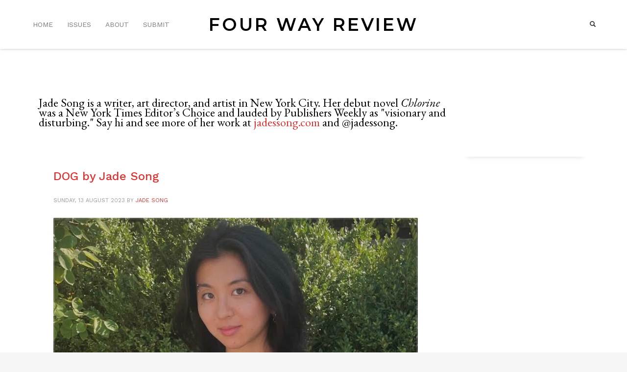

--- FILE ---
content_type: text/html; charset=UTF-8
request_url: https://fourwayreview.com/author/jade-song/
body_size: 26870
content:
<!DOCTYPE html>
<html lang="en-US">
<head>
<meta charset="UTF-8"/>
<meta name="twitter:widgets:csp" content="on"/>
<link rel="profile" href="http://gmpg.org/xfn/11"/>
<link rel="pingback" href="https://fourwayreview.com/xmlrpc.php"/>

<title>Jade Song &#8211; FOUR WAY REVIEW</title>
<meta name='robots' content='max-image-preview:large' />
<link rel='dns-prefetch' href='//secure.gravatar.com' />
<link rel='dns-prefetch' href='//stats.wp.com' />
<link rel='dns-prefetch' href='//fonts.googleapis.com' />
<link rel='preconnect' href='//c0.wp.com' />
<link rel="alternate" type="application/rss+xml" title="FOUR WAY REVIEW &raquo; Feed" href="https://fourwayreview.com/feed/" />
<link rel="alternate" type="application/rss+xml" title="FOUR WAY REVIEW &raquo; Comments Feed" href="https://fourwayreview.com/comments/feed/" />
<link rel="alternate" type="application/rss+xml" title="FOUR WAY REVIEW &raquo; Posts by Jade Song Feed" href="https://fourwayreview.com/author/jade-song/feed/" />
<style id='wp-img-auto-sizes-contain-inline-css' type='text/css'>
img:is([sizes=auto i],[sizes^="auto," i]){contain-intrinsic-size:3000px 1500px}
/*# sourceURL=wp-img-auto-sizes-contain-inline-css */
</style>
<link rel='stylesheet' id='zn_all_g_fonts-css' href='//fonts.googleapis.com/css?family=EB+Garamond%3Aregular%2C500%2C700%2Citalic%2C500italic%2C700italic%7CWork+Sans%3A300%2Cregular%2C500%2C600%2C700%2Citalic%2C700italic%7CMontserrat%3A600&#038;ver=6.9' type='text/css' media='all' />
<style id='wp-block-library-inline-css' type='text/css'>
:root{--wp-block-synced-color:#7a00df;--wp-block-synced-color--rgb:122,0,223;--wp-bound-block-color:var(--wp-block-synced-color);--wp-editor-canvas-background:#ddd;--wp-admin-theme-color:#007cba;--wp-admin-theme-color--rgb:0,124,186;--wp-admin-theme-color-darker-10:#006ba1;--wp-admin-theme-color-darker-10--rgb:0,107,160.5;--wp-admin-theme-color-darker-20:#005a87;--wp-admin-theme-color-darker-20--rgb:0,90,135;--wp-admin-border-width-focus:2px}@media (min-resolution:192dpi){:root{--wp-admin-border-width-focus:1.5px}}.wp-element-button{cursor:pointer}:root .has-very-light-gray-background-color{background-color:#eee}:root .has-very-dark-gray-background-color{background-color:#313131}:root .has-very-light-gray-color{color:#eee}:root .has-very-dark-gray-color{color:#313131}:root .has-vivid-green-cyan-to-vivid-cyan-blue-gradient-background{background:linear-gradient(135deg,#00d084,#0693e3)}:root .has-purple-crush-gradient-background{background:linear-gradient(135deg,#34e2e4,#4721fb 50%,#ab1dfe)}:root .has-hazy-dawn-gradient-background{background:linear-gradient(135deg,#faaca8,#dad0ec)}:root .has-subdued-olive-gradient-background{background:linear-gradient(135deg,#fafae1,#67a671)}:root .has-atomic-cream-gradient-background{background:linear-gradient(135deg,#fdd79a,#004a59)}:root .has-nightshade-gradient-background{background:linear-gradient(135deg,#330968,#31cdcf)}:root .has-midnight-gradient-background{background:linear-gradient(135deg,#020381,#2874fc)}:root{--wp--preset--font-size--normal:16px;--wp--preset--font-size--huge:42px}.has-regular-font-size{font-size:1em}.has-larger-font-size{font-size:2.625em}.has-normal-font-size{font-size:var(--wp--preset--font-size--normal)}.has-huge-font-size{font-size:var(--wp--preset--font-size--huge)}.has-text-align-center{text-align:center}.has-text-align-left{text-align:left}.has-text-align-right{text-align:right}.has-fit-text{white-space:nowrap!important}#end-resizable-editor-section{display:none}.aligncenter{clear:both}.items-justified-left{justify-content:flex-start}.items-justified-center{justify-content:center}.items-justified-right{justify-content:flex-end}.items-justified-space-between{justify-content:space-between}.screen-reader-text{border:0;clip-path:inset(50%);height:1px;margin:-1px;overflow:hidden;padding:0;position:absolute;width:1px;word-wrap:normal!important}.screen-reader-text:focus{background-color:#ddd;clip-path:none;color:#444;display:block;font-size:1em;height:auto;left:5px;line-height:normal;padding:15px 23px 14px;text-decoration:none;top:5px;width:auto;z-index:100000}html :where(.has-border-color){border-style:solid}html :where([style*=border-top-color]){border-top-style:solid}html :where([style*=border-right-color]){border-right-style:solid}html :where([style*=border-bottom-color]){border-bottom-style:solid}html :where([style*=border-left-color]){border-left-style:solid}html :where([style*=border-width]){border-style:solid}html :where([style*=border-top-width]){border-top-style:solid}html :where([style*=border-right-width]){border-right-style:solid}html :where([style*=border-bottom-width]){border-bottom-style:solid}html :where([style*=border-left-width]){border-left-style:solid}html :where(img[class*=wp-image-]){height:auto;max-width:100%}:where(figure){margin:0 0 1em}html :where(.is-position-sticky){--wp-admin--admin-bar--position-offset:var(--wp-admin--admin-bar--height,0px)}@media screen and (max-width:600px){html :where(.is-position-sticky){--wp-admin--admin-bar--position-offset:0px}}
/*# sourceURL=/wp-includes/css/dist/block-library/common.min.css */
</style>
<style id='classic-theme-styles-inline-css' type='text/css'>
/*! This file is auto-generated */
.wp-block-button__link{color:#fff;background-color:#32373c;border-radius:9999px;box-shadow:none;text-decoration:none;padding:calc(.667em + 2px) calc(1.333em + 2px);font-size:1.125em}.wp-block-file__button{background:#32373c;color:#fff;text-decoration:none}
/*# sourceURL=/wp-includes/css/classic-themes.min.css */
</style>
<link rel='stylesheet' id='vlp-public-css' href='https://fourwayreview.com/wp-content/plugins/visual-link-preview/dist/public.css?ver=2.3.0' type='text/css' media='all' />
<link rel='stylesheet' id='hg-mailchimp-styles-css' href='https://fourwayreview.com/wp-content/themes/kallyas/framework/hogash-mailchimp/assets/css/hg-mailchimp.css?ver=1.0.0' type='text/css' media='all' />
<link rel='stylesheet' id='kallyas-styles-css' href='https://fourwayreview.com/wp-content/themes/kallyas/style.css?ver=4.15.12' type='text/css' media='all' />
<link rel='stylesheet' id='th-bootstrap-styles-css' href='https://fourwayreview.com/wp-content/themes/kallyas/css/bootstrap.min.css?ver=4.15.12' type='text/css' media='all' />
<link rel='stylesheet' id='th-theme-template-styles-css' href='https://fourwayreview.com/wp-content/themes/kallyas/css/template.min.css?ver=4.15.12' type='text/css' media='all' />
<link rel='stylesheet' id='zion-frontend-css' href='https://fourwayreview.com/wp-content/themes/kallyas/framework/zion-builder/assets/css/znb_frontend.css?ver=1.0.12' type='text/css' media='all' />
<link rel='stylesheet' id='th-theme-print-stylesheet-css' href='https://fourwayreview.com/wp-content/themes/kallyas/css/print.css?ver=4.15.12' type='text/css' media='print' />
<link rel='stylesheet' id='th-theme-options-styles-css' href='//fourwayreview.com/wp-content/uploads/zn_dynamic.css?ver=1763229724' type='text/css' media='all' />
<style id='wp-block-paragraph-inline-css' type='text/css'>
.is-small-text{font-size:.875em}.is-regular-text{font-size:1em}.is-large-text{font-size:2.25em}.is-larger-text{font-size:3em}.has-drop-cap:not(:focus):first-letter{float:left;font-size:8.4em;font-style:normal;font-weight:100;line-height:.68;margin:.05em .1em 0 0;text-transform:uppercase}body.rtl .has-drop-cap:not(:focus):first-letter{float:none;margin-left:.1em}p.has-drop-cap.has-background{overflow:hidden}:root :where(p.has-background){padding:1.25em 2.375em}:where(p.has-text-color:not(.has-link-color)) a{color:inherit}p.has-text-align-left[style*="writing-mode:vertical-lr"],p.has-text-align-right[style*="writing-mode:vertical-rl"]{rotate:180deg}
/*# sourceURL=https://c0.wp.com/c/6.9/wp-includes/blocks/paragraph/style.min.css */
</style>
<style id='wp-block-social-links-inline-css' type='text/css'>
.wp-block-social-links{background:none;box-sizing:border-box;margin-left:0;padding-left:0;padding-right:0;text-indent:0}.wp-block-social-links .wp-social-link a,.wp-block-social-links .wp-social-link a:hover{border-bottom:0;box-shadow:none;text-decoration:none}.wp-block-social-links .wp-social-link svg{height:1em;width:1em}.wp-block-social-links .wp-social-link span:not(.screen-reader-text){font-size:.65em;margin-left:.5em;margin-right:.5em}.wp-block-social-links.has-small-icon-size{font-size:16px}.wp-block-social-links,.wp-block-social-links.has-normal-icon-size{font-size:24px}.wp-block-social-links.has-large-icon-size{font-size:36px}.wp-block-social-links.has-huge-icon-size{font-size:48px}.wp-block-social-links.aligncenter{display:flex;justify-content:center}.wp-block-social-links.alignright{justify-content:flex-end}.wp-block-social-link{border-radius:9999px;display:block}@media not (prefers-reduced-motion){.wp-block-social-link{transition:transform .1s ease}}.wp-block-social-link{height:auto}.wp-block-social-link a{align-items:center;display:flex;line-height:0}.wp-block-social-link:hover{transform:scale(1.1)}.wp-block-social-links .wp-block-social-link.wp-social-link{display:inline-block;margin:0;padding:0}.wp-block-social-links .wp-block-social-link.wp-social-link .wp-block-social-link-anchor,.wp-block-social-links .wp-block-social-link.wp-social-link .wp-block-social-link-anchor svg,.wp-block-social-links .wp-block-social-link.wp-social-link .wp-block-social-link-anchor:active,.wp-block-social-links .wp-block-social-link.wp-social-link .wp-block-social-link-anchor:hover,.wp-block-social-links .wp-block-social-link.wp-social-link .wp-block-social-link-anchor:visited{color:currentColor;fill:currentColor}:where(.wp-block-social-links:not(.is-style-logos-only)) .wp-social-link{background-color:#f0f0f0;color:#444}:where(.wp-block-social-links:not(.is-style-logos-only)) .wp-social-link-amazon{background-color:#f90;color:#fff}:where(.wp-block-social-links:not(.is-style-logos-only)) .wp-social-link-bandcamp{background-color:#1ea0c3;color:#fff}:where(.wp-block-social-links:not(.is-style-logos-only)) .wp-social-link-behance{background-color:#0757fe;color:#fff}:where(.wp-block-social-links:not(.is-style-logos-only)) .wp-social-link-bluesky{background-color:#0a7aff;color:#fff}:where(.wp-block-social-links:not(.is-style-logos-only)) .wp-social-link-codepen{background-color:#1e1f26;color:#fff}:where(.wp-block-social-links:not(.is-style-logos-only)) .wp-social-link-deviantart{background-color:#02e49b;color:#fff}:where(.wp-block-social-links:not(.is-style-logos-only)) .wp-social-link-discord{background-color:#5865f2;color:#fff}:where(.wp-block-social-links:not(.is-style-logos-only)) .wp-social-link-dribbble{background-color:#e94c89;color:#fff}:where(.wp-block-social-links:not(.is-style-logos-only)) .wp-social-link-dropbox{background-color:#4280ff;color:#fff}:where(.wp-block-social-links:not(.is-style-logos-only)) .wp-social-link-etsy{background-color:#f45800;color:#fff}:where(.wp-block-social-links:not(.is-style-logos-only)) .wp-social-link-facebook{background-color:#0866ff;color:#fff}:where(.wp-block-social-links:not(.is-style-logos-only)) .wp-social-link-fivehundredpx{background-color:#000;color:#fff}:where(.wp-block-social-links:not(.is-style-logos-only)) .wp-social-link-flickr{background-color:#0461dd;color:#fff}:where(.wp-block-social-links:not(.is-style-logos-only)) .wp-social-link-foursquare{background-color:#e65678;color:#fff}:where(.wp-block-social-links:not(.is-style-logos-only)) .wp-social-link-github{background-color:#24292d;color:#fff}:where(.wp-block-social-links:not(.is-style-logos-only)) .wp-social-link-goodreads{background-color:#eceadd;color:#382110}:where(.wp-block-social-links:not(.is-style-logos-only)) .wp-social-link-google{background-color:#ea4434;color:#fff}:where(.wp-block-social-links:not(.is-style-logos-only)) .wp-social-link-gravatar{background-color:#1d4fc4;color:#fff}:where(.wp-block-social-links:not(.is-style-logos-only)) .wp-social-link-instagram{background-color:#f00075;color:#fff}:where(.wp-block-social-links:not(.is-style-logos-only)) .wp-social-link-lastfm{background-color:#e21b24;color:#fff}:where(.wp-block-social-links:not(.is-style-logos-only)) .wp-social-link-linkedin{background-color:#0d66c2;color:#fff}:where(.wp-block-social-links:not(.is-style-logos-only)) .wp-social-link-mastodon{background-color:#3288d4;color:#fff}:where(.wp-block-social-links:not(.is-style-logos-only)) .wp-social-link-medium{background-color:#000;color:#fff}:where(.wp-block-social-links:not(.is-style-logos-only)) .wp-social-link-meetup{background-color:#f6405f;color:#fff}:where(.wp-block-social-links:not(.is-style-logos-only)) .wp-social-link-patreon{background-color:#000;color:#fff}:where(.wp-block-social-links:not(.is-style-logos-only)) .wp-social-link-pinterest{background-color:#e60122;color:#fff}:where(.wp-block-social-links:not(.is-style-logos-only)) .wp-social-link-pocket{background-color:#ef4155;color:#fff}:where(.wp-block-social-links:not(.is-style-logos-only)) .wp-social-link-reddit{background-color:#ff4500;color:#fff}:where(.wp-block-social-links:not(.is-style-logos-only)) .wp-social-link-skype{background-color:#0478d7;color:#fff}:where(.wp-block-social-links:not(.is-style-logos-only)) .wp-social-link-snapchat{background-color:#fefc00;color:#fff;stroke:#000}:where(.wp-block-social-links:not(.is-style-logos-only)) .wp-social-link-soundcloud{background-color:#ff5600;color:#fff}:where(.wp-block-social-links:not(.is-style-logos-only)) .wp-social-link-spotify{background-color:#1bd760;color:#fff}:where(.wp-block-social-links:not(.is-style-logos-only)) .wp-social-link-telegram{background-color:#2aabee;color:#fff}:where(.wp-block-social-links:not(.is-style-logos-only)) .wp-social-link-threads{background-color:#000;color:#fff}:where(.wp-block-social-links:not(.is-style-logos-only)) .wp-social-link-tiktok{background-color:#000;color:#fff}:where(.wp-block-social-links:not(.is-style-logos-only)) .wp-social-link-tumblr{background-color:#011835;color:#fff}:where(.wp-block-social-links:not(.is-style-logos-only)) .wp-social-link-twitch{background-color:#6440a4;color:#fff}:where(.wp-block-social-links:not(.is-style-logos-only)) .wp-social-link-twitter{background-color:#1da1f2;color:#fff}:where(.wp-block-social-links:not(.is-style-logos-only)) .wp-social-link-vimeo{background-color:#1eb7ea;color:#fff}:where(.wp-block-social-links:not(.is-style-logos-only)) .wp-social-link-vk{background-color:#4680c2;color:#fff}:where(.wp-block-social-links:not(.is-style-logos-only)) .wp-social-link-wordpress{background-color:#3499cd;color:#fff}:where(.wp-block-social-links:not(.is-style-logos-only)) .wp-social-link-whatsapp{background-color:#25d366;color:#fff}:where(.wp-block-social-links:not(.is-style-logos-only)) .wp-social-link-x{background-color:#000;color:#fff}:where(.wp-block-social-links:not(.is-style-logos-only)) .wp-social-link-yelp{background-color:#d32422;color:#fff}:where(.wp-block-social-links:not(.is-style-logos-only)) .wp-social-link-youtube{background-color:red;color:#fff}:where(.wp-block-social-links.is-style-logos-only) .wp-social-link{background:none}:where(.wp-block-social-links.is-style-logos-only) .wp-social-link svg{height:1.25em;width:1.25em}:where(.wp-block-social-links.is-style-logos-only) .wp-social-link-amazon{color:#f90}:where(.wp-block-social-links.is-style-logos-only) .wp-social-link-bandcamp{color:#1ea0c3}:where(.wp-block-social-links.is-style-logos-only) .wp-social-link-behance{color:#0757fe}:where(.wp-block-social-links.is-style-logos-only) .wp-social-link-bluesky{color:#0a7aff}:where(.wp-block-social-links.is-style-logos-only) .wp-social-link-codepen{color:#1e1f26}:where(.wp-block-social-links.is-style-logos-only) .wp-social-link-deviantart{color:#02e49b}:where(.wp-block-social-links.is-style-logos-only) .wp-social-link-discord{color:#5865f2}:where(.wp-block-social-links.is-style-logos-only) .wp-social-link-dribbble{color:#e94c89}:where(.wp-block-social-links.is-style-logos-only) .wp-social-link-dropbox{color:#4280ff}:where(.wp-block-social-links.is-style-logos-only) .wp-social-link-etsy{color:#f45800}:where(.wp-block-social-links.is-style-logos-only) .wp-social-link-facebook{color:#0866ff}:where(.wp-block-social-links.is-style-logos-only) .wp-social-link-fivehundredpx{color:#000}:where(.wp-block-social-links.is-style-logos-only) .wp-social-link-flickr{color:#0461dd}:where(.wp-block-social-links.is-style-logos-only) .wp-social-link-foursquare{color:#e65678}:where(.wp-block-social-links.is-style-logos-only) .wp-social-link-github{color:#24292d}:where(.wp-block-social-links.is-style-logos-only) .wp-social-link-goodreads{color:#382110}:where(.wp-block-social-links.is-style-logos-only) .wp-social-link-google{color:#ea4434}:where(.wp-block-social-links.is-style-logos-only) .wp-social-link-gravatar{color:#1d4fc4}:where(.wp-block-social-links.is-style-logos-only) .wp-social-link-instagram{color:#f00075}:where(.wp-block-social-links.is-style-logos-only) .wp-social-link-lastfm{color:#e21b24}:where(.wp-block-social-links.is-style-logos-only) .wp-social-link-linkedin{color:#0d66c2}:where(.wp-block-social-links.is-style-logos-only) .wp-social-link-mastodon{color:#3288d4}:where(.wp-block-social-links.is-style-logos-only) .wp-social-link-medium{color:#000}:where(.wp-block-social-links.is-style-logos-only) .wp-social-link-meetup{color:#f6405f}:where(.wp-block-social-links.is-style-logos-only) .wp-social-link-patreon{color:#000}:where(.wp-block-social-links.is-style-logos-only) .wp-social-link-pinterest{color:#e60122}:where(.wp-block-social-links.is-style-logos-only) .wp-social-link-pocket{color:#ef4155}:where(.wp-block-social-links.is-style-logos-only) .wp-social-link-reddit{color:#ff4500}:where(.wp-block-social-links.is-style-logos-only) .wp-social-link-skype{color:#0478d7}:where(.wp-block-social-links.is-style-logos-only) .wp-social-link-snapchat{color:#fff;stroke:#000}:where(.wp-block-social-links.is-style-logos-only) .wp-social-link-soundcloud{color:#ff5600}:where(.wp-block-social-links.is-style-logos-only) .wp-social-link-spotify{color:#1bd760}:where(.wp-block-social-links.is-style-logos-only) .wp-social-link-telegram{color:#2aabee}:where(.wp-block-social-links.is-style-logos-only) .wp-social-link-threads{color:#000}:where(.wp-block-social-links.is-style-logos-only) .wp-social-link-tiktok{color:#000}:where(.wp-block-social-links.is-style-logos-only) .wp-social-link-tumblr{color:#011835}:where(.wp-block-social-links.is-style-logos-only) .wp-social-link-twitch{color:#6440a4}:where(.wp-block-social-links.is-style-logos-only) .wp-social-link-twitter{color:#1da1f2}:where(.wp-block-social-links.is-style-logos-only) .wp-social-link-vimeo{color:#1eb7ea}:where(.wp-block-social-links.is-style-logos-only) .wp-social-link-vk{color:#4680c2}:where(.wp-block-social-links.is-style-logos-only) .wp-social-link-whatsapp{color:#25d366}:where(.wp-block-social-links.is-style-logos-only) .wp-social-link-wordpress{color:#3499cd}:where(.wp-block-social-links.is-style-logos-only) .wp-social-link-x{color:#000}:where(.wp-block-social-links.is-style-logos-only) .wp-social-link-yelp{color:#d32422}:where(.wp-block-social-links.is-style-logos-only) .wp-social-link-youtube{color:red}.wp-block-social-links.is-style-pill-shape .wp-social-link{width:auto}:root :where(.wp-block-social-links .wp-social-link a){padding:.25em}:root :where(.wp-block-social-links.is-style-logos-only .wp-social-link a){padding:0}:root :where(.wp-block-social-links.is-style-pill-shape .wp-social-link a){padding-left:.6666666667em;padding-right:.6666666667em}.wp-block-social-links:not(.has-icon-color):not(.has-icon-background-color) .wp-social-link-snapchat .wp-block-social-link-label{color:#000}
/*# sourceURL=https://c0.wp.com/c/6.9/wp-includes/blocks/social-links/style.min.css */
</style>
<style id='global-styles-inline-css' type='text/css'>
:root{--wp--preset--aspect-ratio--square: 1;--wp--preset--aspect-ratio--4-3: 4/3;--wp--preset--aspect-ratio--3-4: 3/4;--wp--preset--aspect-ratio--3-2: 3/2;--wp--preset--aspect-ratio--2-3: 2/3;--wp--preset--aspect-ratio--16-9: 16/9;--wp--preset--aspect-ratio--9-16: 9/16;--wp--preset--color--black: #000000;--wp--preset--color--cyan-bluish-gray: #abb8c3;--wp--preset--color--white: #ffffff;--wp--preset--color--pale-pink: #f78da7;--wp--preset--color--vivid-red: #cf2e2e;--wp--preset--color--luminous-vivid-orange: #ff6900;--wp--preset--color--luminous-vivid-amber: #fcb900;--wp--preset--color--light-green-cyan: #7bdcb5;--wp--preset--color--vivid-green-cyan: #00d084;--wp--preset--color--pale-cyan-blue: #8ed1fc;--wp--preset--color--vivid-cyan-blue: #0693e3;--wp--preset--color--vivid-purple: #9b51e0;--wp--preset--gradient--vivid-cyan-blue-to-vivid-purple: linear-gradient(135deg,rgb(6,147,227) 0%,rgb(155,81,224) 100%);--wp--preset--gradient--light-green-cyan-to-vivid-green-cyan: linear-gradient(135deg,rgb(122,220,180) 0%,rgb(0,208,130) 100%);--wp--preset--gradient--luminous-vivid-amber-to-luminous-vivid-orange: linear-gradient(135deg,rgb(252,185,0) 0%,rgb(255,105,0) 100%);--wp--preset--gradient--luminous-vivid-orange-to-vivid-red: linear-gradient(135deg,rgb(255,105,0) 0%,rgb(207,46,46) 100%);--wp--preset--gradient--very-light-gray-to-cyan-bluish-gray: linear-gradient(135deg,rgb(238,238,238) 0%,rgb(169,184,195) 100%);--wp--preset--gradient--cool-to-warm-spectrum: linear-gradient(135deg,rgb(74,234,220) 0%,rgb(151,120,209) 20%,rgb(207,42,186) 40%,rgb(238,44,130) 60%,rgb(251,105,98) 80%,rgb(254,248,76) 100%);--wp--preset--gradient--blush-light-purple: linear-gradient(135deg,rgb(255,206,236) 0%,rgb(152,150,240) 100%);--wp--preset--gradient--blush-bordeaux: linear-gradient(135deg,rgb(254,205,165) 0%,rgb(254,45,45) 50%,rgb(107,0,62) 100%);--wp--preset--gradient--luminous-dusk: linear-gradient(135deg,rgb(255,203,112) 0%,rgb(199,81,192) 50%,rgb(65,88,208) 100%);--wp--preset--gradient--pale-ocean: linear-gradient(135deg,rgb(255,245,203) 0%,rgb(182,227,212) 50%,rgb(51,167,181) 100%);--wp--preset--gradient--electric-grass: linear-gradient(135deg,rgb(202,248,128) 0%,rgb(113,206,126) 100%);--wp--preset--gradient--midnight: linear-gradient(135deg,rgb(2,3,129) 0%,rgb(40,116,252) 100%);--wp--preset--font-size--small: 13px;--wp--preset--font-size--medium: 20px;--wp--preset--font-size--large: 36px;--wp--preset--font-size--x-large: 42px;--wp--preset--spacing--20: 0.44rem;--wp--preset--spacing--30: 0.67rem;--wp--preset--spacing--40: 1rem;--wp--preset--spacing--50: 1.5rem;--wp--preset--spacing--60: 2.25rem;--wp--preset--spacing--70: 3.38rem;--wp--preset--spacing--80: 5.06rem;--wp--preset--shadow--natural: 6px 6px 9px rgba(0, 0, 0, 0.2);--wp--preset--shadow--deep: 12px 12px 50px rgba(0, 0, 0, 0.4);--wp--preset--shadow--sharp: 6px 6px 0px rgba(0, 0, 0, 0.2);--wp--preset--shadow--outlined: 6px 6px 0px -3px rgb(255, 255, 255), 6px 6px rgb(0, 0, 0);--wp--preset--shadow--crisp: 6px 6px 0px rgb(0, 0, 0);}:where(.is-layout-flex){gap: 0.5em;}:where(.is-layout-grid){gap: 0.5em;}body .is-layout-flex{display: flex;}.is-layout-flex{flex-wrap: wrap;align-items: center;}.is-layout-flex > :is(*, div){margin: 0;}body .is-layout-grid{display: grid;}.is-layout-grid > :is(*, div){margin: 0;}:where(.wp-block-columns.is-layout-flex){gap: 2em;}:where(.wp-block-columns.is-layout-grid){gap: 2em;}:where(.wp-block-post-template.is-layout-flex){gap: 1.25em;}:where(.wp-block-post-template.is-layout-grid){gap: 1.25em;}.has-black-color{color: var(--wp--preset--color--black) !important;}.has-cyan-bluish-gray-color{color: var(--wp--preset--color--cyan-bluish-gray) !important;}.has-white-color{color: var(--wp--preset--color--white) !important;}.has-pale-pink-color{color: var(--wp--preset--color--pale-pink) !important;}.has-vivid-red-color{color: var(--wp--preset--color--vivid-red) !important;}.has-luminous-vivid-orange-color{color: var(--wp--preset--color--luminous-vivid-orange) !important;}.has-luminous-vivid-amber-color{color: var(--wp--preset--color--luminous-vivid-amber) !important;}.has-light-green-cyan-color{color: var(--wp--preset--color--light-green-cyan) !important;}.has-vivid-green-cyan-color{color: var(--wp--preset--color--vivid-green-cyan) !important;}.has-pale-cyan-blue-color{color: var(--wp--preset--color--pale-cyan-blue) !important;}.has-vivid-cyan-blue-color{color: var(--wp--preset--color--vivid-cyan-blue) !important;}.has-vivid-purple-color{color: var(--wp--preset--color--vivid-purple) !important;}.has-black-background-color{background-color: var(--wp--preset--color--black) !important;}.has-cyan-bluish-gray-background-color{background-color: var(--wp--preset--color--cyan-bluish-gray) !important;}.has-white-background-color{background-color: var(--wp--preset--color--white) !important;}.has-pale-pink-background-color{background-color: var(--wp--preset--color--pale-pink) !important;}.has-vivid-red-background-color{background-color: var(--wp--preset--color--vivid-red) !important;}.has-luminous-vivid-orange-background-color{background-color: var(--wp--preset--color--luminous-vivid-orange) !important;}.has-luminous-vivid-amber-background-color{background-color: var(--wp--preset--color--luminous-vivid-amber) !important;}.has-light-green-cyan-background-color{background-color: var(--wp--preset--color--light-green-cyan) !important;}.has-vivid-green-cyan-background-color{background-color: var(--wp--preset--color--vivid-green-cyan) !important;}.has-pale-cyan-blue-background-color{background-color: var(--wp--preset--color--pale-cyan-blue) !important;}.has-vivid-cyan-blue-background-color{background-color: var(--wp--preset--color--vivid-cyan-blue) !important;}.has-vivid-purple-background-color{background-color: var(--wp--preset--color--vivid-purple) !important;}.has-black-border-color{border-color: var(--wp--preset--color--black) !important;}.has-cyan-bluish-gray-border-color{border-color: var(--wp--preset--color--cyan-bluish-gray) !important;}.has-white-border-color{border-color: var(--wp--preset--color--white) !important;}.has-pale-pink-border-color{border-color: var(--wp--preset--color--pale-pink) !important;}.has-vivid-red-border-color{border-color: var(--wp--preset--color--vivid-red) !important;}.has-luminous-vivid-orange-border-color{border-color: var(--wp--preset--color--luminous-vivid-orange) !important;}.has-luminous-vivid-amber-border-color{border-color: var(--wp--preset--color--luminous-vivid-amber) !important;}.has-light-green-cyan-border-color{border-color: var(--wp--preset--color--light-green-cyan) !important;}.has-vivid-green-cyan-border-color{border-color: var(--wp--preset--color--vivid-green-cyan) !important;}.has-pale-cyan-blue-border-color{border-color: var(--wp--preset--color--pale-cyan-blue) !important;}.has-vivid-cyan-blue-border-color{border-color: var(--wp--preset--color--vivid-cyan-blue) !important;}.has-vivid-purple-border-color{border-color: var(--wp--preset--color--vivid-purple) !important;}.has-vivid-cyan-blue-to-vivid-purple-gradient-background{background: var(--wp--preset--gradient--vivid-cyan-blue-to-vivid-purple) !important;}.has-light-green-cyan-to-vivid-green-cyan-gradient-background{background: var(--wp--preset--gradient--light-green-cyan-to-vivid-green-cyan) !important;}.has-luminous-vivid-amber-to-luminous-vivid-orange-gradient-background{background: var(--wp--preset--gradient--luminous-vivid-amber-to-luminous-vivid-orange) !important;}.has-luminous-vivid-orange-to-vivid-red-gradient-background{background: var(--wp--preset--gradient--luminous-vivid-orange-to-vivid-red) !important;}.has-very-light-gray-to-cyan-bluish-gray-gradient-background{background: var(--wp--preset--gradient--very-light-gray-to-cyan-bluish-gray) !important;}.has-cool-to-warm-spectrum-gradient-background{background: var(--wp--preset--gradient--cool-to-warm-spectrum) !important;}.has-blush-light-purple-gradient-background{background: var(--wp--preset--gradient--blush-light-purple) !important;}.has-blush-bordeaux-gradient-background{background: var(--wp--preset--gradient--blush-bordeaux) !important;}.has-luminous-dusk-gradient-background{background: var(--wp--preset--gradient--luminous-dusk) !important;}.has-pale-ocean-gradient-background{background: var(--wp--preset--gradient--pale-ocean) !important;}.has-electric-grass-gradient-background{background: var(--wp--preset--gradient--electric-grass) !important;}.has-midnight-gradient-background{background: var(--wp--preset--gradient--midnight) !important;}.has-small-font-size{font-size: var(--wp--preset--font-size--small) !important;}.has-medium-font-size{font-size: var(--wp--preset--font-size--medium) !important;}.has-large-font-size{font-size: var(--wp--preset--font-size--large) !important;}.has-x-large-font-size{font-size: var(--wp--preset--font-size--x-large) !important;}
/*# sourceURL=global-styles-inline-css */
</style>
<style id='core-block-supports-inline-css' type='text/css'>
.wp-container-core-social-links-is-layout-16018d1d{justify-content:center;}.wp-elements-9ac00cf961d1ea846fe5a532228b76c6 a:where(:not(.wp-element-button)){color:var(--wp--preset--color--black);}
/*# sourceURL=core-block-supports-inline-css */
</style>
<link rel='stylesheet' id='zionbuilder-global-css-css' href='https://fourwayreview.com/wp-content/uploads/zionbuilder/cache/dynamic_css.css?ver=1743870714' type='text/css' media='all' />
<script type="text/javascript" src="https://c0.wp.com/c/6.9/wp-includes/js/jquery/jquery.min.js" id="jquery-core-js"></script>
<link rel="https://api.w.org/" href="https://fourwayreview.com/wp-json/" /><link rel="alternate" title="JSON" type="application/json" href="https://fourwayreview.com/wp-json/wp/v2/users/491" /><link rel="EditURI" type="application/rsd+xml" title="RSD" href="https://fourwayreview.com/xmlrpc.php?rsd" />
<meta name="generator" content="WordPress 6.9" />
	<style>img#wpstats{display:none}</style>
				<meta name="theme-color"
			  content="#cd2122">
				<meta name="viewport" content="width=device-width, initial-scale=1, maximum-scale=1"/>
		
		<!--[if lte IE 8]>
		<script type="text/javascript">
			var $buoop = {
				vs: {i: 10, f: 25, o: 12.1, s: 7, n: 9}
			};

			$buoop.ol = window.onload;

			window.onload = function () {
				try {
					if ($buoop.ol) {
						$buoop.ol()
					}
				}
				catch (e) {
				}

				var e = document.createElement("script");
				e.setAttribute("type", "text/javascript");
				e.setAttribute("src", "https://browser-update.org/update.js");
				document.body.appendChild(e);
			};
		</script>
		<![endif]-->

		<!-- for IE6-8 support of HTML5 elements -->
		<!--[if lt IE 9]>
		<script src="//html5shim.googlecode.com/svn/trunk/html5.js"></script>
		<![endif]-->
		
	<!-- Fallback for animating in viewport -->
	<noscript>
		<style type="text/css" media="screen">
			.zn-animateInViewport {visibility: visible;}
		</style>
	</noscript>
	
<!-- Jetpack Open Graph Tags -->
<meta property="og:type" content="profile" />
<meta property="og:title" content="Jade Song" />
<meta property="og:url" content="https://fourwayreview.com/author/jade-song/" />
<meta property="og:description" content="Jade Song is a writer, art director, and artist in New York City. Her debut novel &lt;i&gt;Chlorine&lt;/i&gt; was a New York Times Editor’s Choice and lauded by Publishers Weekly as &quot;visionary and disturbing.&quot;…" />
<meta property="profile:first_name" content="Jade" />
<meta property="profile:last_name" content="Song" />
<meta property="og:site_name" content="FOUR WAY REVIEW" />
<meta property="og:image" content="http://fourwayreview.com/wp-content/uploads/2023/08/Jade-Song-200x200.jpg" />
<meta property="og:image:alt" content="Jade Song" />
<meta property="og:locale" content="en_US" />

<!-- End Jetpack Open Graph Tags -->
<link rel="icon" href="https://fourwayreview.com/wp-content/uploads/2020/10/cropped-image-1-32x32.png" sizes="32x32" />
<link rel="icon" href="https://fourwayreview.com/wp-content/uploads/2020/10/cropped-image-1-192x192.png" sizes="192x192" />
<link rel="apple-touch-icon" href="https://fourwayreview.com/wp-content/uploads/2020/10/cropped-image-1-180x180.png" />
<meta name="msapplication-TileImage" content="https://fourwayreview.com/wp-content/uploads/2020/10/cropped-image-1-270x270.png" />
</head>

<body  class="archive author author-jade-song author-491 wp-theme-kallyas kl-sticky-header kl-skin--light zb" itemscope="itemscope" itemtype="https://schema.org/WebPage" >


<div class="login_register_stuff"></div><!-- end login register stuff -->		<div id="fb-root"></div>
		<script>(function (d, s, id) {
				var js, fjs = d.getElementsByTagName(s)[0];
				if (d.getElementById(id)) return;
				js = d.createElement(s);
				js.id = id;
				js.src = "//connect.facebook.net/en_US/sdk.js#xfbml=1&version=v2.5";
				fjs.parentNode.insertBefore(js, fjs);
			}(document, 'script', 'facebook-jssdk'));</script>
		

<div id="page_wrapper">

<header id="header" class="site-header  style15 header--sticky header--not-sticked     sticky-resize headerstyle--default site-header--absolute nav-th--light sheader-sh--dark"   role="banner" itemscope="itemscope" itemtype="https://schema.org/WPHeader" >
		<div class="site-header-wrapper sticky-top-area">

		<div class="site-header-top-wrapper topbar-style--default  sh--dark">

			<div class="siteheader-container container">

				

			</div>
		</div><!-- /.site-header-top-wrapper -->

		<div class="kl-top-header site-header-main-wrapper clearfix  header-no-top  header-no-bottom  sh--dark">

			<div class="container siteheader-container ">

				<div class='fxb-col fxb-basis-auto'>

					

<div class="fxb-row site-header-row site-header-main ">

	<div class='fxb-col fxb fxb-start-x fxb-center-y fxb-basis-50 site-header-col-left site-header-main-left'>
				<div class="sh-component main-menu-wrapper" role="navigation" itemscope="itemscope" itemtype="https://schema.org/SiteNavigationElement" >

					<div class="zn-res-menuwrapper">
			<a href="#" class="zn-res-trigger zn-menuBurger zn-menuBurger--3--s zn-menuBurger--anim1 " id="zn-res-trigger">
				<span></span>
				<span></span>
				<span></span>
			</a>
		</div><!-- end responsive menu -->
		<div id="main-menu" class="main-nav mainnav--sidepanel mainnav--active-text mainnav--pointer-dash nav-mm--light zn_mega_wrapper "><ul id="menu-main-menu" class="main-menu main-menu-nav zn_mega_menu "><li id="menu-item-8901" class="main-menu-item menu-item menu-item-type-custom menu-item-object-custom menu-item-home menu-item-8901  main-menu-item-top  menu-item-even menu-item-depth-0"><a href="http://fourwayreview.com/" class=" main-menu-link main-menu-link-top"><span>HOME</span></a></li>
<li id="menu-item-9076" class="main-menu-item menu-item menu-item-type-post_type menu-item-object-page menu-item-9076  main-menu-item-top  menu-item-even menu-item-depth-0"><a href="https://fourwayreview.com/issues/" class=" main-menu-link main-menu-link-top"><span>ISSUES</span></a></li>
<li id="menu-item-8965" class="main-menu-item menu-item menu-item-type-post_type menu-item-object-page menu-item-8965  main-menu-item-top  menu-item-even menu-item-depth-0"><a href="https://fourwayreview.com/about/" class=" main-menu-link main-menu-link-top"><span>ABOUT</span></a></li>
<li id="menu-item-8982" class="main-menu-item menu-item menu-item-type-post_type menu-item-object-page menu-item-8982  main-menu-item-top  menu-item-even menu-item-depth-0"><a href="https://fourwayreview.com/submit/" class=" main-menu-link main-menu-link-top"><span>SUBMIT</span></a></li>
</ul></div>		</div>
		<!-- end main_menu -->
			</div>

	<div class='fxb-col fxb fxb-center-x fxb-center-y fxb-basis-auto fxb-shrink-0 fxb-sm-full site-header-col-center site-header-main-center'>
				<div id="logo-container" class="logo-container   logosize--contain zn-original-logo">
			<!-- Logo -->
			<h3 id="logo" class="site-logo logo site-logo-text"><a href="https://fourwayreview.com/" class="site-logo-anch "><span class="site-logo-name">FOUR WAY REVIEW</span></a></h3>			<!-- InfoCard -->
					</div>

			</div>

	<div class='fxb-col fxb fxb-end-x fxb-center-y fxb-basis-50 site-header-col-right site-header-main-right'>

		<div class='fxb-col fxb fxb-end-x fxb-center-y fxb-basis-50 site-header-main-right-top'>
						
		<div id="search" class="sh-component header-search headsearch--min">

			<a href="#" class="searchBtn header-search-button">
				<span class="glyphicon glyphicon-search kl-icon-white"></span>
			</a>

			<div class="search-container header-search-container">
				
<form id="searchform" class="gensearch__form" action="https://fourwayreview.com/" method="get">
	<input id="s" name="s" value="" class="inputbox gensearch__input" type="text" placeholder="SEARCH ..." />
	<button type="submit" id="searchsubmit" value="go" class="gensearch__submit glyphicon glyphicon-search"></button>
	</form>			</div>
		</div>

				</div>

		
	</div>

</div><!-- /.site-header-main -->


				</div>

							</div><!-- /.siteheader-container -->

		</div><!-- /.site-header-main-wrapper -->

		

	</div><!-- /.site-header-wrapper -->
	</header>
<section id="content" class="site-content" >
	<div class="container">
		<div class="row">

			<div id="th-content-archive" class="right_sidebar col-sm-8 col-md-9 "  role="main" itemprop="mainContentOfPage" >

				<div class="itemListView eBlog kl-blog kl-blog-list-wrapper kl-blog--default clearfix kl-blog--style-light element-scheme--light kl-blog--layout-def_classic kl-blog-content-full" itemscope="itemscope" itemtype="https://schema.org/Blog" >

    <div class="kl-blog-taxonomy-description">Jade Song is a writer, art director, and artist in New York City. Her debut novel <i>Chlorine</i> was a New York Times Editor’s Choice and lauded by Publishers Weekly as "visionary and disturbing." Say hi and see more of her work at <a href="http://jadessong.com/">jadessong.com</a> and @jadessong.</div>
    <div class="itemList kl-blog-list ">
        

<div class="itemContainer kl-blog-item-container kl-blog--normal-post blog-post post-14392 post type-post status-publish format-standard has-post-thumbnail hentry category-fiction category-issue-27" itemscope="itemscope" itemtype="https://schema.org/Blog" >

    
    
<div class="itemHeader kl-blog-item-header">
	<h3 class="itemTitle kl-blog-item-title" itemprop="headline" ><a href="https://fourwayreview.com/dog-by-jade-song/" rel="bookmark">DOG by Jade Song</a></h3>	<div class="post_details kl-blog-item-details kl-font-alt">
		<span class="catItemDateCreated kl-blog-item-date updated" itemprop="datePublished" >Sunday, 13 August 2023</span>
		<span class="catItemAuthor kl-blog-item-author" itemprop="author" itemscope="itemscope" itemtype="https://schema.org/Person" >by <a href="https://fourwayreview.com/author/jade-song/" title="Posts by Jade Song" rel="author">Jade Song</a></span>
	</div>
	<!-- end post details -->
</div>

    
    
    <div class="itemBody kl-blog-item-body">

        <div class="itemIntroText kl-blog-item-content">
    <div class="zn_post_image kl-blog-post-image"><a href="https://fourwayreview.com/dog-by-jade-song/" class="kl-blog-post-image-link hoverBorder pull-left"><img class="zn_post_thumbnail kl-blog-post-thumbnail" src="https://fourwayreview.com/wp-content/uploads/2023/08/Jade-Song-1200x678_c.jpg" width="1200" height="678" alt="" title="Jade Song" /></a></div>
<p><span style="font-weight: 400;"><br>Taihu’s dense clouds roll along its shores like mini roiling hurricanes, their unfriendly eyes trained on Sengru, who hops nimbly from one flat stone to the next, his own eyes scrutinizing the ground, searching for gongshi. Visibility along the lake is poor today, but he is intimate with these paths, could even leap the rocky perimeter blindfolded if he didn’t need his full sight for gongshi—the thin, the pitted, the perforated, the wrinkled. Stones that the gods’ tears and breath have eroded into myths. Those that rain and water have transformed into birds, beasts, mountains, waterfalls. Those depicting strange tales on their surfaces, serving as muses for poets and scholar-officials.</span></p>
<p><span style="font-weight: 400;">Sengru’s left eye itches from the dampness. He comes to a standstill, scanning the bank with his right eye, his gaze using more ferocity than the fist rubbing his left. Taihu’s water is colored gray today, reflecting the weather. It will rain soon. He frowns. His hair sticks to the back of his neck while his toes ache from chilly moisture. Wildly uncomfortable, he wants to go home, and begins to turn back when he stops himself.&nbsp;</span></p>
<p><i><span style="font-weight: 400;">Not yet</span></i><span style="font-weight: 400;">, he thinks. </span><i><span style="font-weight: 400;">Can’t give up yet</span></i><span style="font-weight: 400;">.&nbsp;</span></p>
<p><span style="font-weight: 400;">He hasn’t found good gongshi in months. Before, he could pile gongshi in the belly sac of his shirt like a kangaroo pouch, his abs revealed to the healthy Taihu air; lately, only small pebbles and smooth stones without even a dimple have presented themselves. He doesn’t allow himself to accept the possibility that Taihu has been picked clean, that he and hunters just like him had removed any worthwhile gongshi long ago. It doesn’t help that in recent years, Taihu’s gongshi reputation has skyrocketed, in no small part encouraged by Sengru himself. He knows reputation must precede worth. The marketing was helpful then, harmful now: newcomers arrive at Taihu dreaming of gongshi fortune.</span></p>
<p><span style="font-weight: 400;">Sengru hates these new hunters. They pluck stones with potential from the shore before nature can sculpt the flesh. They search for their quick fix, their easy jackpot, without understanding true value.&nbsp;</span></p>
<p><span style="font-weight: 400;">He scans the banks for the fourth time, but the rocks are as unbroken as the horizon. Sengru fights his rising panic, forcing himself to scrutinize again—perhaps he missed something, anything—but then he catches sight of neither myth nor money, but something animate, moving in the background. He blinks.&nbsp;</span></p>
<p><span style="font-weight: 400;">A trick of the eye?&nbsp;</span></p>
<p><span style="font-weight: 400;">Sometimes, when he stares too long at the ground, everything begins to wiggle and blur, his eyes overstrained. Juyi, one of the few authentic gongshi hunters he considers a friend, begs him to get glasses and a headlamp, but Sengru refuses, believing that gongshi will only reveal themselves if he hunts naturally, without manmade supplies. Only then would the hunt be fair.</span></p>
<p><span style="font-weight: 400;">No. It is not a trick. Something is moving. Sengru rubs his eyes, squints, furrows his brows. Through the fog, there’s something indistinct with four legs, pacing back and forth, a distance away from the lake banks and closer to the woods, where the trees stretch and thicken. Not a human, and not a gongshi.&nbsp;</span></p>
<p><span style="font-weight: 400;">A beast? A gongshi myth come to life?&nbsp;</span></p>
<p><span style="font-weight: 400;">His curiosity piqued, desperate to latch onto something other than his failure to find gongshi, he leaps toward the shadow. He swipes through the fog curtains as he nears, occasionally losing sight of his target when tendrils drift in front of him, his balance unsteady atop slick stones. He is less familiar with this path, rarely venturing down—the stones near the woods are never as beautifully battered as they are by the water.&nbsp;</span></p>
<p><span style="font-weight: 400;">He arrives where he thought the shape had been. Finds nothing. Only hard-packed dirt below his feet and an imposing line of menacing tree trunks. He scans the branched shadows for something animal-like, concentrating so hard that he doesn’t hear the approaching footsteps until their owner calls out.</span></p>
<p><span style="font-weight: 400;">“Hey! Sengru!” Juyi walks towards him.</span></p>
<p><span style="font-weight: 400;">While Sengru is gangly, bodily excess melted off from his energetic hunts, Juyi has a heavier build, loving to indulge in food with the money from his gongshi sales. During his hunts, he does not hop atop rocks burning calories like Sengru, but chooses to sit on them, moving stone seats every other hour, letting his eyes travel for him. While Sengru believes he must proactively search for gongshi, Juyi, like a mature lover, believes the gongshi will come to him when they are ready.&nbsp;</span></p>
<p><span style="font-weight: 400;">Juyi pants as he comes to a halt in front of Sengru. Juyi’s facial hair is uncombed, untamed, his stringy beard quivering with each heavy exhale. Juyi tires easily, for he is much older, sometimes treating Sengru as a son, sometimes as a peer.&nbsp;</span></p>
<p><span style="font-weight: 400;">They incline their heads together.&nbsp;</span></p>
<p><span style="font-weight: 400;">Juyi breaks his face into a grin. “How have your days gone by?” He asks.</span></p>
<p><span style="font-weight: 400;">“I’ve been okay. How about you?”</span></p>
<p><span style="font-weight: 400;">“Everything is fine. No problem.”</span></p>
<p><span style="font-weight: 400;">“Good.” Sengru turns back to the trees.</span></p>
<p><span style="font-weight: 400;">“I haven’t seen you out in quite some time. I thought you might have been trying some new location,” Juyi says.</span></p>
<p><span style="font-weight: 400;">“No. Though the fog has been dense lately. We may have passed by each other without noticing,” Sengru responds. His gaze darts around a suspicious-looking tree trunk—perhaps the beast had hidden behind it?</span></p>
<p><span style="font-weight: 400;">Juyi snorts. “Doubtful I could miss you and your hopping.”&nbsp;</span></p>
<p><span style="font-weight: 400;">“Where else would I go? Where else will reward us the way Taihu has?” Sengru gestures toward the lake.</span></p>
<p><span style="font-weight: 400;">“True. But it seems Taihu has given up on us. She does not yield her gongshi easily anymore.”</span></p>
<p><span style="font-weight: 400;">They fall quiet as they contemplate their past pickings and current failures.</span></p>
<p><span style="font-weight: 400;">Juyi leans in conspiratorially, his voice hushed. “Apparently, even glossy Lingbi and bubbly Yingde have been picked clean. Have you heard how the newer gongshi hunters have either given up or have begun to carve into the stones? The audacity! They must think of themselves as gods, as powerful as nature, to enhance stones with sculptor tools!”</span></p>
<p><span style="font-weight: 400;">Sengru has heard of these rumors. Of how the naive gongshi hunters he despises manipulate pockmarks onto otherwise smooth stones with chisels and mallets. He shakes his head in disgust. “If scholars are actually stupid enough to be tricked by these crude methods, then they deserve the fakes.”</span></p>
<p><span style="font-weight: 400;">Juyi chuckles. “Classic Sengru. Knew you would have some sense. Too bad there’s no more Auspicious Cloud Peaks laying around, huh?”</span></p>
<p><span style="font-weight: 400;">At age fifteen, Sengru had stumbled upon the gongshi that would change his life, fortune, and career. When he had found Auspicious Cloud Peak on a walk around the lake, it was not yet an Auspicious Cloud Peak nor a gongshi. To young Sengru, it was but a large stone in a unique shape, with indented lines and shallow holes that transported his imagination into mirages of clear broth with twisting noodles, flowy robes made of the softest silk, shimmery scales of darting fish, wagging tails of wild dogs who would follow him around his village because he fed them his dinner scraps. He loved the dog with the floppiest ears and wrinkled skin the most, the one he named Zhou. In this stone, Sengru saw the simple pleasures his youth had granted him so far. It was only after he had run back to his parents, hollering about this magic stone, that he had learned of gongshi and what they were supposed to evoke: mountainous landscapes, gods-struck lightning bolts, fabulous birds with wingspans longer than human bodies, myths about which the ancient poets waxed poetic. His mother had dutifully explained these supposed scholarly visions as he clung to her leg, sobbing because his magic stone had been taken away. His father had sold it to buy a new house in the city and to save the rest of the fortune for Sengru’s future.&nbsp;</span></p>
<p><span style="font-weight: 400;">Sengru followed his parents out of their village. He grew older and went to college, the ever-dutiful son of parents who died when that new house caught fire during his junior year. As a student, he had searched for his lost treasure online using the university digital library passwords. He learned from a museum article that his gongshi was wildly famous for its rare shou and lou qualities, and had been bestowed the name Auspicious Cloud Peak by the Chinese classical literature scholar who had purchased it. He returned to Taihu after graduation, unable to shake the visions prompted by the gongshi he had found as a child.&nbsp;</span></p>
<p><span style="font-weight: 400;">He had come to Taihu to find more Auspicious Cloud Peaks, but no gongshi bounty had ever given him the same sense of wonderment or level of profit as the first.</span></p>
<p><span style="font-weight: 400;">Juyi raises his eyebrows. “So, I’m correct in assuming you haven’t scammed any scholars, yes? Even though they do not know the difference.”</span></p>
<p><span style="font-weight: 400;">Sengru twists in his face in disgust. “Have you?” He asks.</span></p>
<p><span style="font-weight: 400;">But Juyi deflects. “My wife has been so hungry lately. She’s getting bigger than me!” He laughs and pats his belly. “We are planning to visit Shenzhen soon. The city is booming. My wife’s brother’s family just moved there with great prospects. We’d like to scope the landscape for ourselves.”</span></p>
<p><span style="font-weight: 400;">Sengru grunts.&nbsp;</span></p>
<p><span style="font-weight: 400;">“Maybe your future wife is in Shenzhen,” offers Juyi. “I’m sure we can introduce you to some pretty ladies. My wife’s brother probably knows a few. It’ll cheer you up.”&nbsp;</span></p>
<p><span style="font-weight: 400;">“No thanks.” This is not the first time Juyi has tried to convince him of the delights of love, but Sengru has no interest. He’d rather spend his time finding gongshi than finding a wife. When he had first arrived at Taihu, he had been lonely, but Sengru doesn’t feel it any more. What is loneliness but an ache made aware? When ignored, aches dissolve into dull weights that a man’s muscles can strengthen to bear.</span></p>
<p><span style="font-weight: 400;">“Sengru.” Juyi says his name, watching him.&nbsp;</span></p>
<p><span style="font-weight: 400;">Sengru shifts uncomfortably, breaking some of the packed dirt under his feet into morsels.&nbsp;</span></p>
<p><span style="font-weight: 400;">“Sengru, consider leaving the trade. I am making preparations myself. I can help you. This futility is no way to live. Soon, there will be no stones left.”</span></p>
<p><span style="font-weight: 400;">“I’m staying right here. And fuck the people who fake gongshi.”</span></p>
<p><span style="font-weight: 400;">“You stupid child. Do not look down upon those who seek their fortune in ways you do not understand. Do not think yourself better. You’ve been merely lucky so far.”</span></p>
<p><span style="font-weight: 400;">Sengru shivers. The icy fog has settled onto his clothes.</span></p>
<p><span style="font-weight: 400;">“The old gods are dead. New gods mean new rules,” Juyi advises.</span></p>
<p><span style="font-weight: 400;">Sengru spits onto the ground in disgust. “That’s what I think of you and your new gods,” he hisses, wiping his mouth with his hand, a trail of drool leaking from his lips.&nbsp;</span></p>
<p><span style="font-weight: 400;">Juyi only laughs.</span></p>
<p><span style="font-weight: 400;">Fuming, Sengru trots away from Juyi without a goodbye. </span></p>
<p><span style="font-weight: 400;">Sengru! Come visit us before we leave for Shenzhen! We’d love to see you,” Juyi calls.</span></p>
<p>&nbsp;</p>
<p style="text-align: center;"><span style="font-weight: 400;">*</span></p>
<p><span style="font-weight: 400;"><br>The next day is still foggy, but the temperature is warmer, as if promising an imminent future of summer. But Sengru does not like when the sun shines directly overhead, for the sparkles of sunlight against water distract his sight. Nevertheless, he appreciates the warmth, and though he is still angry over Juyi’s words, he bounces with a bit more pep, his stomach’s knot of dread slightly loosened.&nbsp;</span></p>
<p><span style="font-weight: 400;">His eyes catch something in motion again by the trees. His hopes jolt—there may be no gongshi today, but perhaps he could discover some other treasure.&nbsp;</span></p>
<p><span style="font-weight: 400;">Sengru approaches differently—he tiptoes instead of runs, careful to not displace any pebbles that could make sudden sounds. In a sign of respect, he bows his head as he nears, holding his arms closely to his sides to avoid windmilling and startling the four-legged creature.&nbsp;</span></p>
<p><span style="font-weight: 400;">Sengru finds a brown short-haired dog, with a black snout and abundant amounts of flesh folding over its legs and face, obscuring its eyes. The dog is heavily wrinkled, its body resembling a Chinese folding fan. It sits on the ground, waiting for him to approach.</span></p>
<p><span style="font-weight: 400;">He stretches a hand out to pet it, but it flinches, growls, then runs into the forest, barking maniacally. Sengru watches it disappear, wondering why everything he wants, from gongshi to dogs, flees from him like he’s poisonous. He has not touched anything he values, has not been touched </span><i><span style="font-weight: 400;">by</span></i><span style="font-weight: 400;"> anything he values, in so very long.</span></p>
<p>&nbsp;</p>
<p style="text-align: center;"><span style="font-weight: 400;">*</span></p>
<p>&nbsp;</p>
<p><span style="font-weight: 400;">Sengru opens his freezer and removes the raw meat he saves for dumpling filling, placing the marbled chunks into silver mixing bowls to defrost overnight. He resolves to use it as dog bait tomorrow—Sengru is not hungry for food, but for companionship. Seeing the dog flee from his touch has awakened his monster of loneliness. It rears its ugly head and claws at his sad tender heart, battering his rib cage.&nbsp;</span></p>
<p><span style="font-weight: 400;">After washing his hands, he leans against the kitchen counter and looks around his single-room house. His oversize refrigerator has space for more food even after grocery shopping, and the plates he keeps in the kitchen cabinet are dusty because he never uses them, instead endlessly reusing the same bowl, rewashing and redrying—Sengru never has dinner parties. He cooks for one. Eats for one. And his bed is made for one too, with one pillow atop a twin size frame, the long side pushed up against the far wall—Sengru is the only one who has ever needed to get out of his bed, so why waste space to keep the other side free? Inside his house, everything is as he left it, from the books to the houseplants to the lamp, because he’s the only one who’s ever picked up and put down his possessions. He wouldn’t mind disorder if caused by an acquaintance, a lover, or a pet—none of which he has. He is alone.</span></p>
<p>&nbsp;</p>
<p style="text-align: center;"><span style="font-weight: 400;">*<br><br></span></p>
<p><span style="font-weight: 400;">Sengru skips his daily routine of hopping around the lake perimeter and heads to the woods. He clutches the bag of bait, flinching whenever it brushes against his calf—the meat is slimy and stinky.</span></p>
<p><span style="font-weight: 400;">When he arrives, he dumps the meat into a makeshift doggie bowl, a cradle atop the dirt formed by protruding overlapping tree roots.&nbsp;</span></p>
<p><span style="font-weight: 400;">He tucks the damp bag into his pocket. He steps back. He waits.&nbsp;</span></p>
<p><span style="font-weight: 400;">The gloom of the woods slowly reveals a black nose, then a black snout, then brown folds hiding eyes. Then the dog fully emerges from the shadows, so heavily wrinkled it seems it had draped itself in fabric before arriving, resembling the most elusive of gongshi, eroded with lines carved from wind and water. It trots toward the meat, sniffs, then begins to slurp like a horse at a watering hole. Sengru grins, watching his new friend feast on his offerings, the meat juice glistening on its black snout.&nbsp;</span></p>
<p><span style="font-weight: 400;">When the meat is finished, the dog sits down and observes Sengru, who sighs with relief when its tail starts to wag. He steps forward and places a tentative palm upon the dog’s head. The short-bristled folds are warm, alive, thrumming.&nbsp;</span></p>
<p><span style="font-weight: 400;">The dog pounces, startling Sengru, but it does not attack, it simply butts his head against Sengru’s thigh, then rears upward onto its two back legs, placing its front paws on Sengru’s chest.&nbsp;</span></p>
<p><span style="font-weight: 400;">Their eyes meet. Sengru’s well up with tears.&nbsp;</span></p>
<p><span style="font-weight: 400;">The dog sticks his tongue out and laps Sengru’s cheeks, replacing the salt water with itchy dog saliva.&nbsp;</span></p>
<p><span style="font-weight: 400;">Sengru laughs. He pats the dog with both hands.</span></p>
<p><span style="font-weight: 400;">“I shall call you Zhou,” he whispers.<br><br></span></p>
<p style="text-align: center;"><span style="font-weight: 400;">*</span></p>
<p><span style="font-weight: 400;"><br>Every day, Sengru brings raw meat to Zhou, who meets him at the tree line eagerly, tail wagging behind its haunches.&nbsp;</span></p>
<p><span style="font-weight: 400;">Leisure with Zhou is more pleasurable than fruitless hunting, and so Sengru spends his time laying on the dirt, shaded from the sky by tree canopies, patting Zhou, who rests his head on Sengru’s stomach after he polishes off the meal. They idle quietly, Sengru’s shirt wet from Zhou’s saliva, Sengru occasionally vocalizing how lovely the air smells, how fluttery the snow falls. Their intimacy blossoms during pauses in between speech, like flowers that bloom when the gardener isn’t looking, until night falls and the moon unmasks itself, and Sengru navigates home with the stars.&nbsp;</span></p>
<p><span style="font-weight: 400;">Sometimes, when the fog is heavy and the sky is weepy, the suffocation of his stories becomes too much to bear. On these days of seasonal depression, Sengru has no choice but to allow his sagas to burst free. He whispers to Zhou of his childhood, of his family, of Juyi, of the gongshi he found but sold and can therefore no longer cherish. His tales spin wilder and wilder, yet truer and truer, a blanket of bravado woven out of Sengru’s lonely pride.</span></p>
<p><span style="font-weight: 400;">“Zhou, I know I’ve told you about Delicate Moon Crescent Stone and Plum Blossom Branch Stone, but have I told you about the Paradise Bird Stone I found the year I came back to Taihu? It wasn’t as big as Auspicious Cloud Peak, but it was pretty huge, probably three times the length of your body. You can’t even begin to imagine its immense power. I tried to lift it up and carry it home, but back then I had the spindliest arms ever, even spindlier than now. I couldn’t even wrap my arms around it all the way. I had to call a rig and pulley to even move it an inch! I sold it to an art museum in America, for their scholar garden, can you believe it? My reach is truly transcontinental! They offered to fly me over the ocean to see the installation and give a speech at the opening ceremony, but I declined. What was the point of all that revelry? I just wanted to find another gongshi, even bigger than Paradise Bird Stone. I didn’t dare leave the lake, in case somebody else found it first.”<br><br></span></p>
<p style="text-align: center;"><span style="font-weight: 400;">*</span></p>
<p><span style="font-weight: 400;"><br>Sengru hops to the forest line, ruminating over how many more wooden planks he’ll need to finish the doghouse he’s been building in secret. He plans to take Zhou out of the woods as soon as the surprise is complete. He’s impatient for his house of one to become a home for two.&nbsp;</span></p>
<p><span style="font-weight: 400;">He absentmindedly swings his bag of raw meat, no longer noticing when the slime brushes against his legs, when Juyi suddenly blocks the path. Startled, Sengru loses his balance, and Juyi quickly grabs him by the shirt collar, helping him upright.</span></p>
<p><span style="font-weight: 400;">“Woah there, Sengru, watch out! Why so distracted? Where are you headed?”</span></p>
<p><span style="font-weight: 400;">“None of your business,” Sengru says, brushing his shirt indignantly with one hand, hiding the bag behind his back with the other. He doesn’t want Juyi to find out about Zhou, in case Juyi became interested in adopting the dog for himself.</span></p>
<p><span style="font-weight: 400;">“Wha—” Juyi recoils when the rancid odor of raw meat hits his nostrils. “What is that smell?” Juyi wrinkles his nose, lunging around Sengru to investigate. “Why do you have raw meat with you? Is this some kind of new gongshi hunting method? What’s going on?”</span></p>
<p><span style="font-weight: 400;">“Again, it’s none of your business,” Sengru insists.</span></p>
<p><span style="font-weight: 400;">“Sengru, I—” Juyi seems unsure.</span></p>
<p><span style="font-weight: 400;">“How was Shenzhen?” Sengru asks, fumbling for a topic to avoid more nosy questions.</span></p>
<p><span style="font-weight: 400;">“That’s why I’ve been looking for you,” Juyi says, gently.&nbsp;</span></p>
<p><span style="font-weight: 400;">“Okay, well, tell me,” urges Sengru. The faster the conversation, the sooner he can meet Zhou.</span></p>
<p><span style="font-weight: 400;">“The city is lovely. So much opportunity there, as is my wife’s family, which will make it easier on us. So, we are officially leaving for Shenzhen. We’ve sold the house here and have already begun to move our belongings.”</span></p>
<p><span style="font-weight: 400;">Sengru’s mouth drops open. Agog, he stares at Juyi, and suddenly sees the differences: the beard replaced by a fine-twirled mustache; his roundness expansive rather than burdensome; his cheeks plumper, filling out wrinkles. This is a new Juyi, one rejuvenated and replenished by predictions of fortune in a new city.</span></p>
<p><span style="font-weight: 400;">“Happy for you,” Sengru says, scuffing his shoes in the dirt, wishing he could throw the raw meat in Juyi’s face and watch it mess up his perfectly tailored facial hair.</span></p>
<p><span style="font-weight: 400;">“I wanted to tell you that you are welcome to join us. I care about you, and I don’t want to leave you. The apartment we plan to rent has an extra room. You can stay there until you find your footing.”</span></p>
<p><span style="font-weight: 400;">“Don’t worry about me,” Sengru mutters.</span></p>
<p><span style="font-weight: 400;">“Sengru, you can’t stay. How will you survive? Your savings from past gongshi sales won’t last forever. Open your eyes, son! Taihu is completely depleted!”</span></p>
<p><span style="font-weight: 400;">“That’s what you think.”</span></p>
<p><span style="font-weight: 400;">“Sengru—”</span></p>
<p><span style="font-weight: 400;">“I’m not leaving Taihu.”&nbsp;</span></p>
<p><span style="font-weight: 400;">Sengru pushes past, making sure to brush the raw meat against Juyi in revenge. As he hurries away, he can feel Juyi’s gaze boring into his spine, but he doesn’t look back.&nbsp;</span></p>
<p><span style="font-weight: 400;">When he arrives at the tree line, Zhou does not head straight to the raw meat like he usually would. Instead, Zhou goes directly to Sengru, butting its head into Sengru’s dangling free hand, recognizing Sengru’s sadness and offering comfort in the way it could.&nbsp;</span></p>
<p><span style="font-weight: 400;">“Thank you,” Sengru whispers.</span></p>
<p><span style="font-weight: 400;">He throws the raw meat aside and plops onto the ground, his legs crossed at the ankles. Zhou climbs into Sengru’s lap and licks his ear. Sengru wraps his arms around Zhou’s body to bury his face into its fur coat, his tears running in rivulets bordered by each of Zhou’s wrinkles.</span></p>
<p><span style="font-weight: 400;">“Zhou, I could never trust Juyi. Now, there’s nobody left but you.” Sengru howls like a wolf, and Zhou joins in, their voices baying together into a melodic song of sorrow.&nbsp;</span></p>
<p><span style="font-weight: 400;">“What can we do? I haven’t been able to find new gongshi for a long time. Juyi’s right that my savings won’t last forever.” Sengru cries some more, then sniffles and wipes the tears from his cheeks. Speaking about practicalities like money revives his resolve. He wrings his hands, laughing in a pathetic chuckle. “What’s the point of being so upset?”&nbsp;</span></p>
<p><span style="font-weight: 400;">He stands without warning, Zhou yelping in surprise.</span></p>
<p><span style="font-weight: 400;">“We can’t keep feeling sorry for ourselves,” Sengru says to Zhou. “We have to keep trying.”</span></p>
<p><span style="font-weight: 400;">Zhou barks. Wags his tail.</span></p>
<p><span style="font-weight: 400;">Sengru nods. “Yes. You get it.”</span></p>
<p><span style="font-weight: 400;">In response, Zhou trots off.</span></p>
<p><span style="font-weight: 400;">“Hey! Where are </span><span style="font-weight: 400;">you going?”&nbsp;</span></p>
<p><span style="font-weight: 400;">Zhou ignores him.</span></p>
<p><span style="font-weight: 400;">“Wait!” Sengru scrambles to race after Zhou.&nbsp;</span></p>
<p><span style="font-weight: 400;">Zhou looks back and barks, wagging his tail. </span><i><span style="font-weight: 400;">Follow me.</span></i></p>
<p><span style="font-weight: 400;">They travel for hours. Sengru loses sight of Zhou, the fog and shaded gloom making vision difficult, but he can still hear the breaking of fallen branches underfoot by something four-legged. He follows the sounds as he ventures deeper into the woods. Sengru has never been aware of this trail, his feet stepping unsure. He swipes at his skin, inflamed from mosquito bites.</span></p>
<p><span style="font-weight: 400;">“Zhou!” He calls. “Zhou!”</span></p>
<p><span style="font-weight: 400;">Only the trees echo back.</span></p>
<p><span style="font-weight: 400;">The night descends. The air is chilly; he tucks his arms inside the torso section of his shirt to maintain body warmth, his empty sleeves rippling as he moves forward. He trips over roots and boulders; he concentrates on the ground to avoid falling, but he forgets to pay attention to what lies ahead, and he bangs his face against a tree trunk, bouncing backwards, his nose throbbing. Moaning, he massages his nose, trying to discern if it had broken or not, when he spies a shadow with a wagging tail, sitting between two far tree trunks—Zhou!&nbsp;</span></p>
<p><span style="font-weight: 400;">Sengru runs toward it, bursting between the trunks into a circular clearing, the debris of nature replaced by soft grass and delicate pink blossoms illuminated by a yellow moon, half obscured by swirling clouds of the ceaseless Taihu fog. The silhouette with the wagging tail has disappeared.&nbsp;</span></p>
<p><span style="font-weight: 400;">Sengru gazes around, confused. He’s not unfamiliar with this type of scenery. He’s seen similar in the grand backdrops of advertisements and television dramas, but those were obviously edited, and what lies before him is alive, vivid, and very real.</span></p>
<p><span style="font-weight: 400;">“Zhou? Zhou, where are you, come out, please?” Sengru whispers.</span></p>
<p><span style="font-weight: 400;">A gentle wind blows among the peach blossoms, bringing a faint honey scent. Sengru pulls his arms out of his shirt torso into its sleeves, for he isn’t cold anymore—somehow, though his exhalations are visible and clumping snowflakes drift downwards, Sengru feels as if he’s watching the scenery through a window, from inside a warm cozy home with a crackling fireplace.</span></p>
<p><span style="font-weight: 400;">Sengru walks closer to the clearing’s center, and at the same time, the moon breaks free from its cloud barrier to cast its full light onto Earth. Sengru gasps. Framed by peach blossom branches is the largest gongshi Sengru has ever seen, much larger than Auspicious Cloud Peak.&nbsp;</span></p>
<p><span style="font-weight: 400;">The gongshi is so thin it doesn’t appear solid, more like an iridescent sheet of sea glass, like the rippling of a river from a thrown stone, like the translucency of Sengru’s puffs of breath; its surface is marked with open pores, pocketed surfaces, and intense wrinkles, creating an illusion of four stems protruding from the upright section of its body, a fifth stem curled around it like a tail, two extra juts at the top resembling ears, and a deep perforation, blackened in shadow, in the center of what would be its face if it were an animal, not a gongshi, and Sengru nearly chokes with bittersweet anguish when he realizes this gongshi looks like Zhou, </span><i><span style="font-weight: 400;">is</span></i><span style="font-weight: 400;"> Zhou, or perhaps it was</span> <span style="font-weight: 400;">Tian Gou all along, the wrinkly dog guard of the lunar gates.&nbsp;</span></p>
<p><span style="font-weight: 400;">Sengru throws himself to the ground, kowtowing, and with each smash of his forehead he murmurs thanks to the gods for this befallen prosperity. Yet beyond his spoken words, inside his thoughts, he declares he would give up this gongshi and all its promised wealth if Zhou would come back to him instead.</span></p>
</div>
<!-- end Item Intro Text -->
<div class="clear"></div>
<div class="itemBottom kl-blog-item-bottom clearfix">

    
        <div class="itemReadMore kl-blog-item-more">
        <a class="kl-blog-item-more-btn btn btn-fullcolor text-uppercase" href="https://fourwayreview.com/dog-by-jade-song/">Read more</a>
    </div><!-- end read more -->
    
</div>
<div class="clear"></div>

    </div>
    <!-- end Item BODY -->

    

<ul class="itemLinks kl-blog-item-links kl-font-alt clearfix">
    <li class="itemCategory kl-blog-item-category">
        <span class="kl-blog-item-category-icon" data-zniconfam='glyphicons_halflingsregular' data-zn_icon="&#xe117;"></span>
        <span class="kl-blog-item-category-text">Published in</span>
        <a href="https://fourwayreview.com/category/fiction/" rel="category tag">Fiction</a>, <a href="https://fourwayreview.com/category/issue-27/" rel="category tag">ISSUE 27</a>    </li>
</ul>
<div class="itemComments kl-blog-item-comments">
    <a href="https://fourwayreview.com/dog-by-jade-song/" class="kl-blog-item-comments-link kl-font-alt">No Comments</a>
</div>

    <!-- item links -->
    <div class="clear"></div>

    
</div><!-- end Blog Item -->
<div class="clear"></div>
    </div>
    <!-- end .itemList -->

    <!-- Pagination -->
<div class="pagination--light">
    </div>
</div>
<!-- end blog items list (.itemListView) -->
			</div><!--// #th-content-archive -->

			<aside class=" col-sm-4 col-md-3 " role="complementary" itemscope="itemscope" itemtype="https://schema.org/WPSideBar" ><div class="zn_sidebar sidebar kl-sidebar--light element-scheme--light"><div id="block-5" class="widget zn-sidebar-widget widget_block widget_text">
<p class="has-medium-font-size"><br></p>
</div><div id="block-6" class="widget zn-sidebar-widget widget_block">
<ul class="wp-block-social-links is-content-justification-center is-layout-flex wp-container-core-social-links-is-layout-16018d1d wp-block-social-links-is-layout-flex"></ul>
</div><div id="block-7" class="widget zn-sidebar-widget widget_block widget_text">
<p></p>
</div><div id="block-8" class="widget zn-sidebar-widget widget_block widget_text">
<p class="has-black-color has-text-color has-link-color wp-elements-9ac00cf961d1ea846fe5a532228b76c6"></p>
</div></div></aside>		</div>
	</div>
</section><!--// #content -->
</div><!-- end page_wrapper -->

<a href="#" id="totop" class="u-trans-all-2s js-scroll-event" data-forch="300" data-visibleclass="on--totop">TOP</a>

<script type="speculationrules">
{"prefetch":[{"source":"document","where":{"and":[{"href_matches":"/*"},{"not":{"href_matches":["/wp-*.php","/wp-admin/*","/wp-content/uploads/*","/wp-content/*","/wp-content/plugins/*","/wp-content/themes/kallyas/*","/*\\?(.+)"]}},{"not":{"selector_matches":"a[rel~=\"nofollow\"]"}},{"not":{"selector_matches":".no-prefetch, .no-prefetch a"}}]},"eagerness":"conservative"}]}
</script>
            <script>
                const links = document.querySelectorAll('a[href^="#"]');

                // Loop through each link and add an event listener to it
                links.forEach(link => {
                    link.addEventListener('click', function (event) {
                        const element = this.getAttribute('href');

                        if (element.length === 0) {
                            return;
                        }

                        // Get the target element based on the hash value of the clicked link
                        const target = document.querySelector(element);

                        if ( ! target) {
                            return;
                        }

                        // Prevent default anchor click behavior
                        event.preventDefault();

                        // Scroll to the target element with smooth behavior
                        target.scrollIntoView({ behavior: 'smooth' });

                                                    history.pushState("", document.title, element);
                                            });
                });
                </script>
            <script type="text/javascript" id="hg-mailchimp-js-js-extra">
/* <![CDATA[ */
var hgMailchimpConfig = {"ajaxurl":"/wp-admin/admin-ajax.php"};
//# sourceURL=hg-mailchimp-js-js-extra
/* ]]> */
</script>
<script type="text/javascript" src="https://fourwayreview.com/wp-content/themes/kallyas/framework/hogash-mailchimp/assets/js/hg-mailchimp.js?ver=1.0.0" id="hg-mailchimp-js-js"></script>
<script type="text/javascript" src="https://fourwayreview.com/wp-content/themes/kallyas/js/plugins.min.js?ver=4.15.12" id="kallyas_vendors-js"></script>
<script type="text/javascript" src="https://fourwayreview.com/wp-content/themes/kallyas/addons/scrollmagic/scrollmagic.js?ver=4.15.12" id="scrollmagic-js"></script>
<script type="text/javascript" id="zn-script-js-extra">
/* <![CDATA[ */
var zn_do_login = {"ajaxurl":"/wp-admin/admin-ajax.php","add_to_cart_text":"Item Added to cart!"};
var ZnThemeAjax = {"ajaxurl":"/wp-admin/admin-ajax.php","zn_back_text":"Back","zn_color_theme":"light","res_menu_trigger":"992","top_offset_tolerance":"","logout_url":"https://fourwayreview.com/wp-login.php?action=logout&redirect_to=https%3A%2F%2Ffourwayreview.com&_wpnonce=0b9e24d58a"};
//# sourceURL=zn-script-js-extra
/* ]]> */
</script>
<script type="text/javascript" src="https://fourwayreview.com/wp-content/themes/kallyas/js/znscript.min.js?ver=4.15.12" id="zn-script-js"></script>
<script type="text/javascript" src="https://fourwayreview.com/wp-content/themes/kallyas/addons/slick/slick.min.js?ver=4.15.12" id="slick-js"></script>
<script type="text/javascript" src="https://fourwayreview.com/wp-content/themes/kallyas/framework/zion-builder/dist/znpb_frontend.bundle.js?ver=1.0.12" id="zion-frontend-js-js"></script>
<script type="text/javascript" id="jetpack-stats-js-before">
/* <![CDATA[ */
_stq = window._stq || [];
_stq.push([ "view", {"v":"ext","blog":"51420924","post":"0","tz":"0","srv":"fourwayreview.com","arch_author":"jade-song","arch_results":"1","j":"1:15.4"} ]);
_stq.push([ "clickTrackerInit", "51420924", "0" ]);
//# sourceURL=jetpack-stats-js-before
/* ]]> */
</script>
<script type="text/javascript" src="https://stats.wp.com/e-202605.js" id="jetpack-stats-js" defer="defer" data-wp-strategy="defer"></script>
<!-- start Simple Custom CSS and JS -->
<!-- end Simple Custom CSS and JS -->
<!-- start Simple Custom CSS and JS -->
<!-- 855253746632fe42e1e88c2ac901ef5a --><!-- end Simple Custom CSS and JS -->
<!-- start Simple Custom CSS and JS -->
<!-- end Simple Custom CSS and JS -->
<!-- start Simple Custom CSS and JS -->
<!-- 95857ed523459006b0e87a395582a514 --><!-- end Simple Custom CSS and JS -->
<svg style="position: absolute; width: 0; height: 0; overflow: hidden;" version="1.1" xmlns="http://www.w3.org/2000/svg" xmlns:xlink="http://www.w3.org/1999/xlink">
 <defs>

  <symbol id="icon-znb_close-thin" viewBox="0 0 100 100">
   <path d="m87.801 12.801c-1-1-2.6016-1-3.5 0l-33.801 33.699-34.699-34.801c-1-1-2.6016-1-3.5 0-1 1-1 2.6016 0 3.5l34.699 34.801-34.801 34.801c-1 1-1 2.6016 0 3.5 0.5 0.5 1.1016 0.69922 1.8008 0.69922s1.3008-0.19922 1.8008-0.69922l34.801-34.801 33.699 33.699c0.5 0.5 1.1016 0.69922 1.8008 0.69922 0.69922 0 1.3008-0.19922 1.8008-0.69922 1-1 1-2.6016 0-3.5l-33.801-33.699 33.699-33.699c0.89844-1 0.89844-2.6016 0-3.5z"/>
  </symbol>


  <symbol id="icon-znb_play" viewBox="0 0 22 28">
   <path d="M21.625 14.484l-20.75 11.531c-0.484 0.266-0.875 0.031-0.875-0.516v-23c0-0.547 0.391-0.781 0.875-0.516l20.75 11.531c0.484 0.266 0.484 0.703 0 0.969z"></path>
  </symbol>

 </defs>
</svg>
</body>
</html>

<!--
Performance optimized by W3 Total Cache. Learn more: https://www.boldgrid.com/w3-total-cache/?utm_source=w3tc&utm_medium=footer_comment&utm_campaign=free_plugin


Served from: fourwayreview.com @ 2026-02-01 02:57:45 by W3 Total Cache
-->

--- FILE ---
content_type: text/css
request_url: https://fourwayreview.com/wp-content/uploads/zn_dynamic.css?ver=1763229724
body_size: 4705
content:
@media (min-width:768px){.site-header.style15 {height:100px; }.site-header.style15 .logosize--contain .site-logo-anch { height:66px; }.site-header.style15 .logosize--contain .site-logo-img,.site-header.style15 .logosize--contain .site-logo-img-sticky { max-height:66px;}.site-header.style15 .logosize--yes .site-logo {min-height:66px;}.site-header.style15.kl-center-menu .main-nav > ul > li > a {line-height:66px;}.site-header.style15 .site-header-top{height:33px}.site-header.style15 .site-header-bottom{height:0px}.site-header.style15 .site-header-main{height:67px}.site-header.style15 .header-no-top .site-header-main{height:100px}.site-header.style15 .header-no-bottom .site-header-main{height:67px}.site-header.style15 .header-no-top.header-no-bottom .site-header-main{height:100px}}h1,.page-title,.h1-typography {font-family:"Work Sans", Helvetica, Arial, sans-serif;;font-size:32px;line-height:44px;font-weight:400;font-style:normal;}h2,.page-subtitle,.subtitle,.h2-typography {font-family:"Work Sans", Helvetica, Arial, sans-serif;;font-size:32px;line-height:40px;font-weight:400;font-style:normal;}h3,.h3-typography {font-family:"Work Sans", Helvetica, Arial, sans-serif;;font-size:24px;line-height:40px;font-weight:500;font-style:normal;}h4,.h4-typography {font-family:"Work Sans", Helvetica, Arial, sans-serif;;font-size:14px;line-height:20px;font-weight:400;font-style:normal;}h5,.h5-typography {font-family:"Work Sans", Helvetica, Arial, sans-serif;;font-size:12px;line-height:20px;font-weight:400;font-style:normal;}h6,.h6-typography {font-family:"Work Sans", Helvetica, Arial, sans-serif;;font-size:12px;line-height:20px;font-weight:400;font-style:normal;}body{font-family:"EB Garamond", Helvetica, Arial, sans-serif;;font-size:24px;line-height:20px;}.site-footer {font-family:"", Helvetica, Arial, sans-serif;;font-size:13px;line-height:;color:;}body {color:#000000;}a {color:#dd3333;}a:focus,a:hover {color:#f77b00;}.element-scheme--light {color:#000000;}.element-scheme--light a {color:#dd3333;}.element-scheme--light a:hover,.element-scheme--light .element-scheme__linkhv:hover {color:#f77b00;}.element-scheme--light .element-scheme__hdg1 { color:#323232 }.element-scheme--light .element-scheme__hdg2 { color:#4b4b4b }.element-scheme--light .element-scheme__faded { color:rgba(83,83,83,0.7) }.element-scheme--dark {color:#dcdcdc;}.element-scheme--dark a {color:#ffffff;}.element-scheme--dark a:hover,.element-scheme--dark .element-scheme__linkhv:hover {color:#eee;}.element-scheme--dark .element-scheme__hdg1 { color:#ffffff }.element-scheme--dark .element-scheme__hdg2 { color:#f2f2f2 }.element-scheme--dark .element-scheme__faded { color:rgba(220,220,220,0.7) }body #page_wrapper ,body.boxed #page_wrapper {background-color:#ffffff;background-repeat:no-repeat;background-position:center center;background-attachment:scroll;}.ios-fixed-position-scr ~ .zn_section { background-color:#ffffff}.kl-mask .bmask-bgfill { fill:#ffffff; }.container {width:90%;}@media (min-width:992px) and (max-width:1199px) {.container {width:95%;} }@media (min-width:768px) and (max-width:991px) {.container {width:98%;} }@media (max-width:767px) {.container {width:98%;} }@media (max-width:992px) {#main-menu,.zn-megaMenuSmartArea-content { display:none !important;}.site-header.style7 .main-menu-wrapper {margin-right:auto;}.site-header.kl-center-menu .zn-original-logo {display:block}.site-header.kl-center-menu .main-menu-wrapper {margin-right:0;}}@media (min-width:993px) {.zn-res-menuwrapper { display:none;}}.site-header .siteheader-container {width:1200px;}@media (min-width:992px) and (max-width:1199px) {.site-header .siteheader-container {width:100%;} }@media (min-width:768px) and (max-width:991px) {.site-header .siteheader-container {width:100%;} }@media (max-width:767px) {.site-header .siteheader-container {width:100%;} }@media (min-width:1200px) and (max-width:1199px) {.site-header .siteheader-container {width:100%;} }.site-logo-anch{text-decoration:none;font-family:"Montserrat", Helvetica, Arial, sans-serif;;font-size:36px;line-height:40px;font-weight:600;color:#000;font-style:normal;}.site-logo-anch:hover {color:#CD2122;}.uh_zn_def_header_style ,.zn_def_header_style ,.page-subheader.zn_def_header_style ,.kl-slideshow.zn_def_header_style ,.page-subheader.uh_zn_def_header_style ,.kl-slideshow.uh_zn_def_header_style {background-color:#AAAAAA;}.page-subheader.zn_def_header_style .bgback ,.kl-slideshow.zn_def_header_style .bgback ,.page-subheader.uh_zn_def_header_style .bgback ,.kl-slideshow.uh_zn_def_header_style .bgback{}.page-subheader.zn_def_header_style, .page-subheader.uh_zn_def_header_style {min-height:300px;}.page-subheader.zn_def_header_style, .page-subheader.uh_zn_def_header_style {height:300px;}.page-subheader.zn_def_header_style .ph-content-wrap, .page-subheader.uh_zn_def_header_style .ph-content-wrap {padding-top:170px;}.page-subheader.zn_def_header_style ,.kl-slideshow.zn_def_header_style,.page-subheader.uh_zn_def_header_style ,.kl-slideshow.uh_zn_def_header_style {background-image:-webkit-gradient(linear, left top, left bottom, color-stop(0%,transparent), color-stop(100%,rgba(0,0,0,0.5)));background-image:-webkit-linear-gradient(top, transparent 0%,rgba(0,0,0,0.5) 100%);background-image:linear-gradient(to bottom, transparent 0%,rgba(0,0,0,0.5) 100%);}.m_title,.text-custom,.text-custom-hover:hover,.text-custom-after:after,.text-custom-before:before,.text-custom-parent .text-custom-child,.text-custom-parent .text-custom-child-hov:hover,.text-custom-parent-hov:hover .text-custom-child,.text-custom-parent-act.active .text-custom-active,.text-custom-a>a,.btn-lined.lined-custom,.latest_posts--4.default-style .latest_posts-link:hover .latest_posts-readon,.grid-ibx__item:hover .grid-ibx__icon,.site-header .site-header .main-nav.mainnav--active-text > ul > .menu-item.active > a,.site-header .site-header .main-nav.mainnav--active-text > ul > .menu-item:hover > a,.site-header .site-header .main-nav.mainnav--active-text > ul > .menu-item > a:hover,.preloader-pulsating-circle,.preloader-material-circle,ul.colored-list[class*="list-style"] li:before,.woocommerce-MyAccount-navigation ul li.is-active a{color:#cd2122;}.btn-lined.lined-custom:hover,#header .main-nav > ul > .menu-item.menuitem-highlight > a{ color:#a41a1b;}.kl-main-bgcolor,.kl-main-bgcolor-after:after,.kl-main-bgcolor-before:before,.kl-main-bgcolor-hover:hover,.kl-main-bgcolor-parenthover:hover .kl-main-bgcolor-child{background-color:#cd2122;}.main-nav.mainnav--active-bg > ul > .menu-item > a:before,.main-nav .zn_mega_container .menu-item a:not(.zn_mega_title):before,.main-nav ul .zn-mega-new-item,.social-icons.sc--normal .social-icons-item:hover,.kl-cart-button .glyphicon:after,.site-header.style7 .kl-cart-button .glyphicon:after,.site-header.style8 .site-header-bottom-wrapper .kl-cta-lined,.site-header.style9 .kl-cta-lined,.kl-cta-ribbon,.cart-container .buttons .button.wc-forward,.chaser-main-menu li.active > a{background-color:#cd2122;}.action_box,.action_box.style3:before,.action_box.style3 .action_box-inner:before,.btn.btn-fullcolor,.btn.btn-fullcolor:focus,.btn.btn-fullcolor.btn-skewed:before,.circle-text-box.style3 .wpk-circle-span,.circle-text-box.style2 .wpk-circle-span::before,.circle-text-box:not(.style3) .wpk-circle-span:after,.elm-social-icons.sc--normal .elm-sc-icon:hover,.elm-searchbox--normal .elm-searchbox__submit,.elm-searchbox--transparent .elm-searchbox__submit,.hover-box:hover,.how_to_shop .number,.image-boxes.image-boxes--4 .image-boxes-title:after,.kl-flex--classic .zn_simple_carousel-arr:hover,.kl-flex--modern .flex-underbar,.kl-blog-item-overlay-inner .kl-blog-item-overlay-more:hover,.kl-blog-related-post-link:after,.kl-ioscaption--style1 .more:before,.kl-ioscaption--style1 .more:after,.kl-ioscaption--style2 .more,.kl-ioscaption--style3.s3ext .main_title::before,.kl-ios-selectors-block.bullets2 .item.selected::before,.kl-ioscaption--style5 .klios-separator-line span,.zn-iosSl-caption.zn-iosSl-caption--style1 .zn-iosSl-more::before,.zn-iosSl-caption.zn-iosSl-caption--style1 .zn-iosSl-more::after,.zn-iosSl-caption.zn-iosSl-caption--style2 .zn-iosSl-more,.zn-iosSl-caption.zn-iosSl-caption--style3.s3ext .zn-iosSl-mainTitle::before,.zn-iosSl-caption.zn-iosSl-caption--style5 .zn-iosSl-separatorLine span,.kl-ptfcarousel-carousel-arr:hover,.kl-ptfsortable-nav-link:hover,.kl-ptfsortable-nav-item.current .kl-ptfsortable-nav-link,.latest_posts3-post-date,.latest_posts--style4.kl-style-2 .latest_posts-elm-titlew,.latest_posts--style4.kl-style-2 .latest_posts-title:after,.latest_posts--style4.default-style .latest_posts-readon,.slick-active .slickBtn,.woocommerce ul.products.lt-offers-carousel .product-list-item:after,.media-container__link--style-borderanim1 > i,.nivo-directionNav a:hover,.pricing-table-element .plan-column.featured .subscription-price .inner-cell,.process_steps--style1 .process_steps__intro,.process_steps--style2 .process_steps__intro,.process_steps--style2 .process_steps__intro:before,.recentwork_carousel--1 .recentwork_carousel__bg,.recentwork_carousel--2 .recentwork_carousel__title:after,.recentwork_carousel--2 .recentwork_carousel__cat,.recentwork_carousel_v2 .recentwork_carousel__plus,.recentwork_carousel_v3 .btn::before,.recentwork_carousel_v3 .recentwork_carousel__cat,.timeline-box:hover .timeline-box-icon,.title_circle,.title_circle:before,.services_box--classic:hover .services_box__icon,.stepbox2-box--ok:before,.stepbox2-box--ok:after,.stepbox2-box--ok,.stepbox3-content:before,.stepbox4-number:before,.tbk--color-theme.tbk-symbol--line .tbk__symbol span,.tbk--color-theme.tbk-symbol--line_border .tbk__symbol span,.th-wowslider a.ws_next:hover,.th-wowslider a.ws_prev:hover,.zn-acc--style4 .acc-title,.zn-acc--style4 .acc-tgg-button .acc-icon:before,.zn-acc--style3 .acc-tgg-button:before,.zn_badge_sale,.zn_badge_sale:after,.elm-cmlist.elm-cmlist--v2 a:before,.elm-cmlist.elm-cmlist--v3ext a:before,.elm-custommenu--dd .elm-custommenu-pick,.shop-features .shop-feature:hover,.feature_box.style3 .box:hover,.services_box_element:hover .box .icon,.elm-social-icons.sc--normal .elm-sc-link:hover .elm-sc-icon{background-color:#cd2122;}.kl-ioscaption--style4 .more:before,.zn-iosSl-caption.zn-iosSl-caption--style4 .zn-iosSl-more::before { background:rgba(205,33,34,0.7) }.kl-ioscaption--style4 .more:hover:before,.zn-iosSl-caption.zn-iosSl-caption--style4 .zn-iosSl-more:hover::before { background:rgba(205,33,34,0.9) }.zn-wc-pages-classic #page_wrapper a.button:not(.checkout),.zn-wc-pages-classic #page_wrapper button.button,.zn-wc-pages-classic #page_wrapper button.button.alt,.zn-wc-pages-classic #page_wrapper input.button,.zn-wc-pages-classic #page_wrapper input#button,.zn-wc-pages-classic #page_wrapper #respond input#submit,.add_to_cart_inline .kw-actions a,.zn-wc-pages-style2 #page_wrapper #respond input#submit.alt,.zn-wc-pages-style2 #page_wrapper a.button.alt,.zn-wc-pages-style2 #page_wrapper button.button.alt,.zn-wc-pages-style2 #page_wrapper input.button.alt,.product-list-item.prod-layout-classic .kw-actions a,.woocommerce ul.products li.product .product-list-item.prod-layout-classic .kw-actions a,#bbpress-forums div.bbp-search-form input[type=submit],#bbpress-forums .bbp-submit-wrapper button,#bbpress-forums #bbp-your-profile fieldset.submit button{background-color:#cd2122;}.btn.btn-fullcolor:hover,.btn.btn-fullcolor.btn-skewed:hover:before,.cart-container .buttons .button.wc-forward:hover,.zn-wc-pages-classic #page_wrapper a.button:not(.checkout):hover,.zn-wc-pages-classic #page_wrapper button.button:hover,.zn-wc-pages-classic #page_wrapper button.button.alt:hover,.zn-wc-pages-classic #page_wrapper input.button:hover,.zn-wc-pages-classic #page_wrapper input#button:hover,.zn-wc-pages-classic #page_wrapper #respond input#submit:hover,.add_to_cart_inline .kw-actions a:hover,.zn-wc-pages-style2 #page_wrapper #respond input#submit.alt:hover,.zn-wc-pages-style2 #page_wrapper a.button.alt:hover,.zn-wc-pages-style2 #page_wrapper button.button.alt:hover,.zn-wc-pages-style2 #page_wrapper input.button.alt:hover{ background-color:#a41a1b }.border-custom,.border-custom-after:after,.border-custom-before:before,.kl-blog-item-overlay-inner .kl-blog-item-overlay-more:hover,.acc--style4,.acc--style4 .acc-tgg-button .acc-icon,.kl-ioscaption--style4 .more:before,.zn-iosSl-caption.zn-iosSl-caption--style4 .zn-iosSl-more::before,.btn-lined.lined-custom,.btn.btn-bordered{ border-color:#cd2122;}.fake-loading:after{ border-color:rgba(205,33,34,0.15);}.action_box:before,.action_box:after,.site-header.style1,.site-header.style2 .site-logo-anch,.site-header.style3 .site-logo-anch,.site-header.style6,.tabs_style1 > ul.nav > li.active > a,.offline-page-container:after,.latest_posts3-post-date:after,.fake-loading:after{ border-top-color:#cd2122; }.stepbox3-box[data-align=right] .stepbox3-content:after,.vr-tabs-kl-style-1 .vr-tabs-nav-item.active .vr-tabs-nav-link,.kl-ioscaption--style2.klios-alignright .title_big,.kl-ioscaption--style2.klios-alignright .title_small,.zn-iosSl-caption.zn-iosSl-caption--style2.zn-iosSl-caption--hAlign-right .zn-iosSl-bigTitle,.zn-iosSl-caption.zn-iosSl-caption--style2.zn-iosSl-caption--hAlign-right .zn-iosSl-smallTitle,.fake-loading:after{ border-right-color:#cd2122; }.image-boxes.image-boxes--4.kl-title_style_bottom .imgboxes-border-helper,.image-boxes.image-boxes--4.kl-title_style_bottom:hover .imgboxes-border-helper,.kl-blog-full-image-link,.kl-blog-post-image-link,.site-header.style8 .site-header-bottom-wrapper,.site-header.style9,.statistic-box__line,.zn-sidebar-widget-title:after,.tabs_style5 > ul.nav > li.active > a,.offline-page-container,.keywordbox.keywordbox-2,.keywordbox.keywordbox-3{border-bottom-color:#cd2122}.breadcrumbs.bread-style--black li:before,.infobox2-inner,.kl-flex--classic .flex-caption,.ls--laptop .ls__item-caption,.nivo-caption,.process_steps--style1 .process_steps__intro:after,.stepbox3-box[data-align=left] .stepbox3-content:after,.th-wowslider .ws-title,.kl-ioscaption--style2 .title_big,.kl-ioscaption--style2 .title_small,.zn-iosSl-caption.zn-iosSl-caption--style2 .zn-iosSl-bigTitle,.zn-iosSl-caption.zn-iosSl-caption--style2 .zn-iosSl-smallTitle,html[dir="rtl"] .vr-tabs-kl-style-1 .vr-tabs-nav-item.active .vr-tabs-nav-link{border-left-color:#cd2122; }.kl-cta-ribbon .trisvg path,.kl-mask .bmask-customfill,.kl-slideshow .kl-loader svg path,.kl-slideshow.kl-loadersvg rect,.kl-diagram circle { fill:#cd2122; }.borderanim2-svg__shape,.kl-blog--layout-def_modern .kl-blog-item-comments-link:hover path,.kl-blog--layout-def_modern .kl-blog-item-more-btn:hover .svg-more-bg {stroke:#cd2122;}.hoverBorder:hover:after {box-shadow:0 0 0 5px #cd2122 inset;}.services_box--modern .services_box__icon { box-shadow:inset 0 0 0 2px #cd2122; }.services_box--modern:hover .services_box__icon {box-shadow:inset 0 0 0 40px #cd2122;}.services_box--modern .services_box__list li:before {box-shadow:0 0 0 2px #cd2122;}.services_box--modern .services_box__list li:hover:before {box-shadow:0 0 0 3px #cd2122;}.portfolio-item-overlay-imgintro:hover .portfolio-item-overlay {box-shadow:inset 0 -8px 0 0 #cd2122;}.main-nav.mainnav--active-bg > ul > .menu-item.active > a,.main-nav.mainnav--active-bg > ul > .menu-item > a:hover,.main-nav.mainnav--active-bg > ul > .menu-item:hover > a,.chaser-main-menu li.active > a,.kl-cart-button .glyphicon:after,.kl-ptfsortable-nav-link:hover,.kl-ptfsortable-nav-item.current .kl-ptfsortable-nav-link,.circlehover,.imgboxes_style1 .hoverBorder h6{color:#fff !important;}.btn-flat,.zn-wc-pages-classic #page_wrapper a.button:not(.checkout),.zn-wc-pages-classic #page_wrapper button.button,.zn-wc-pages-classic #page_wrapper button.button.alt,.zn-wc-pages-classic #page_wrapper input.button,.zn-wc-pages-classic #page_wrapper input#button,.zn-wc-pages-classic #page_wrapper #respond input#submit,.zn-wc-pages-style2 #page_wrapper #respond input#submit.alt,.zn-wc-pages-style2 #page_wrapper a.button.alt,.zn-wc-pages-style2 #page_wrapper button.button.alt,.zn-wc-pages-style2 #page_wrapper input.button.alt,.product-list-item.prod-layout-classic .kw-actions a,.woocommerce ul.products li.product .product-list-item.prod-layout-classic .kw-actions a{color:#fff !important;}.latest-posts-crs-readon,.latest_posts--4.default-style .latest_posts-readon,.latest_posts--4.kl-style-2 .latest_posts-elm-title,.latest_posts3-post-date,.action_box-text,.recentwork_carousel__link:hover .recentwork_carousel__crsl-title,.recentwork_carousel__link:hover .recentwork_carousel__cat,.stepbox2-box--ok:before,.stepbox2-box--ok:after,.stepbox2-box--ok,.stepbox2-box--ok .stepbox2-title,.kl-ioscaption--style4 .more,.zn-iosSl-caption.zn-iosSl-caption--style4 .zn-iosSl-more,.image-boxes.image-boxes--1 .image-boxes-readon,.acc--style3 .acc-tgg-button:not(.collapsed):before{color:#fff;}#bbpress-forums .bbp-topics li.bbp-body .bbp-topic-title > a,.product-list-item.prod-layout-classic:hover .kw-details-title,.woocommerce ul.products li.product .product-list-item.prod-layout-classic:hover .kw-details-title,.woocommerce ul.product_list_widget li .star-rating,.woocommerce .prodpage-classic .woocommerce-product-rating .star-rating,.widget.buddypress div.item-options a.selected ,#buddypress div.item-list-tabs ul li.selected a,#buddypress div.item-list-tabs ul li.current a ,#buddypress div.activity-meta a ,#buddypress div.activity-meta a:hover,#buddypress .acomment-options a{color:#cd2122;}#buddypress form#whats-new-form p.activity-greeting:after {border-top-color:#cd2122;}#buddypress input[type=submit],#buddypress input[type=button],#buddypress input[type=reset],#buddypress .activity-list li.load-more a {background:#cd2122;}#buddypress div.item-list-tabs ul li.selected a,#buddypress div.item-list-tabs ul li.current a {border-top:2px solid #cd2122;}#buddypress form#whats-new-form p.activity-greeting,.widget.buddypress ul.item-list li:hover {background-color:#cd2122;}.kl-cta-ribbon { background-color:#cd2122 }.kl-cta-ribbon .trisvg path { fill:#cd2122 }.site-header .kl-cta-lined { color:#fff; border-color:#cd2122 }.logo-container .logo-infocard {background:#cd2122}.logo-infocard, .logo-infocard a,.logo-infocard .social-icons-item,.logo-infocard .glyphicon {color:#ffffff}.support-panel {background:#F0F0F0; }.support-panel,.support-panel * {color:#000000;}.site-footer {border-top-color:#FFFFFF;}.site-footer-bottom { border-top-color:#484848;}.main-nav > ul > .menu-item > a {font-family:"Work Sans", Helvetica, Arial, sans-serif;;line-height:14px;font-weight:400;font-style:normal;letter-spacing:;text-transform:;}.main-nav > ul > .menu-item > a {font-size:14px;}.main-nav.mainnav--active-bg > ul > .menu-item > a:before {height:14px;}.main-nav.mainnav--active-bg > ul > .menu-item.active > a:before, .main-nav.mainnav--active-bg > ul > .menu-item > a:hover:before, .main-nav.mainnav--active-bg > ul > .menu-item:hover > a:before {height:calc(14 + 16px)}.mainnav--pointer-dash.main-nav > ul > li.menu-item-has-children > a:after {bottom:calc(52% - 12px);}.header--sticky.header--not-sticked.site-header .site-header-row .main-nav > ul > .menu-item > a {color:#7c7c7c}.site-header .main-nav.mainnav--active-text > ul > .menu-item.active > a, .site-header .main-nav.mainnav--active-text > ul > .menu-item > a:hover, .site-header .main-nav.mainnav--active-text > ul > .menu-item:hover > a {color:#cd2122;}.main-nav.mainnav--active-bg > ul > .menu-item.active > a:before, .main-nav.mainnav--active-bg > ul > .menu-item > a:hover:before, .main-nav.mainnav--active-bg > ul > .menu-item:hover > a:before {background-color:#cd2122;}.main-nav ul ul.sub-menu .menu-item a, .main-nav .zn_mega_container .menu-item a {font-size:14px;line-height:14px;font-weight:700;font-style:normal;}.main-nav .zn_mega_container .menu-item a.zn_mega_title, .main-nav div.zn_mega_container ul .menu-item:last-child > a.zn_mega_title{font-size:16px}.ff-alternative,.kl-font-alt,.kl-fontafter-alt:after,.topnav-item,.topnav .menu-item > a,.zn-sidebar-widget-title,.nivo-caption,.th-wowslider .ws-title,.cart-container .cart_list li a:not(.remove) {font-family:"Work Sans", Helvetica, Arial, sans-serif;;}.ff-eb_garamond{font-family:"EB Garamond", "Helvetica Neue", Helvetica, Arial, sans-serif;}.ff-work_sans{font-family:"Work Sans", "Helvetica Neue", Helvetica, Arial, sans-serif;}.ff-montserrat{font-family:"Montserrat", "Helvetica Neue", Helvetica, Arial, sans-serif;}.site-header[class*="sh-"] .topnav .topnav-item,.site-header[class*="sh-"] .topnav.social-icons .topnav-item,.site-header[class*="sh-"] .topnav .menu-item>a,.site-header[class*="sh-"] .topnav .topnav-li .glyphicon,.site-header[class*="sh-"] .kl-header-toptext,.site-header[class*="sh-"] .kl-header-toptext a { color:#dd3333 ;}.site-header[class*="sh-"] .topnav .topnav-item:hover,.site-header[class*="sh-"] .topnav.social-icons .topnav-item:hover,.site-header[class*="sh-"] .topnav .menu-item>a:hover,.site-header[class*="sh-"] .kl-header-toptext a:hover { color:#f97339 ;}.sc__fade-mask, .portfolio-item-desc-inner:after { background:-webkit-gradient(linear, left top, left bottom, color-stop(0%,rgba(255,255,255,0)), color-stop(100%, #ffffff)); background:-webkit-linear-gradient(top, rgba(255,255,255,0) 0%, #ffffff 100%); background:linear-gradient(to bottom, rgba(255,255,255,0) 0%, #ffffff 100%); } .ls-source__mask-front {background:-webkit-gradient(linear, left top, left bottom, color-stop(0%,rgba(255,255,255,0.6)), color-stop(50%, #ffffff)); background:-webkit-linear-gradient(top,rgba(255,255,255,0.6) 0%, #ffffff 50%); background:linear-gradient(to bottom,rgba(255,255,255,0.6) 0%, #ffffff 50%);}@font-face {font-family:'glyphicons_halflingsregular'; font-weight:normal; font-style:normal;src:url('//fourwayreview.com/wp-content/themes/kallyas/template_helpers/icons/glyphicons_halflingsregular/glyphicons_halflingsregular.eot');src:url('//fourwayreview.com/wp-content/themes/kallyas/template_helpers/icons/glyphicons_halflingsregular/glyphicons_halflingsregular.eot#iefix') format('embedded-opentype'),url('//fourwayreview.com/wp-content/themes/kallyas/template_helpers/icons/glyphicons_halflingsregular/glyphicons_halflingsregular.woff') format('woff'),url('//fourwayreview.com/wp-content/themes/kallyas/template_helpers/icons/glyphicons_halflingsregular/glyphicons_halflingsregular.ttf') format('truetype'),url('//fourwayreview.com/wp-content/themes/kallyas/template_helpers/icons/glyphicons_halflingsregular/glyphicons_halflingsregular.svg#glyphicons_halflingsregular') format('svg');}[data-zniconfam='glyphicons_halflingsregular']:before , [data-zniconfam='glyphicons_halflingsregular']{ font-family:'glyphicons_halflingsregular' !important; }[data-zn_icon]:before {content:attr(data-zn_icon)}@font-face {font-family:'kl-social-icons'; font-weight:normal; font-style:normal;src:url('//fourwayreview.com/wp-content/themes/kallyas/template_helpers/icons/kl-social-icons/kl-social-icons.eot');src:url('//fourwayreview.com/wp-content/themes/kallyas/template_helpers/icons/kl-social-icons/kl-social-icons.eot#iefix') format('embedded-opentype'),url('//fourwayreview.com/wp-content/themes/kallyas/template_helpers/icons/kl-social-icons/kl-social-icons.woff') format('woff'),url('//fourwayreview.com/wp-content/themes/kallyas/template_helpers/icons/kl-social-icons/kl-social-icons.ttf') format('truetype'),url('//fourwayreview.com/wp-content/themes/kallyas/template_helpers/icons/kl-social-icons/kl-social-icons.svg#kl-social-icons') format('svg');}[data-zniconfam='kl-social-icons']:before , [data-zniconfam='kl-social-icons']{ font-family:'kl-social-icons' !important; }[data-zn_icon]:before {content:attr(data-zn_icon)}.img.attachment-thumbnail {display:none !important;}.img.attachment-medium {display:none !important;}.img.attachment-large {display:none !important;}.img.attachment-full {display:none !important;}.kl-blog-post-img { display:none;}.logo{letter-spacing:4px;}.textwidget{font-size:18px;line-height:21px;}.entry-title{letter-spacing:-1px;}#eluid1a0c02fe{font-family:"Work Sans", Arial;font-weight:500;text-transform:uppercase;}#eluid587f4649{font-family:"Work Sans", Arial;font-weight:500;font-style:normal;text-transform:uppercase;}#eluid2e1adb9e{font-family:"Work Sans", Arial;font-weight:500;font-style:normal;text-transform:uppercase;}#eluid63787d7d{font-family:"Work Sans", Arial;font-weight:500;text-transform:uppercase;}.zn-button{font-family:"Work Sans", Arial;font-weight:500;text-transform:uppercase;}.znColumnElement-innerWrapper-eluid3d9189dc{font-family:"Work Sans", Arial;font-weight:500;text-transform:uppercase;}.latest-posts-crs-details{font-style:normal;font-family:"Work Sans", Arial;text-transform:uppercase;}.latest_posts-details{font-style:normal;font-family:"Work Sans", Arial;text-transform:uppercase;}.latest_posts2-posts{font-size:18px;line-height:25px;}.latest-posts-crs-title-link{font-style:normal;font-weight:normal;font-family:"EB Garamond", Garamond, Georgia;font-size:28px;line-height:32px;}.m_title_ext{font-style:normal;font-weight:normal;font-family:"EB Garamond", Garamond, Georgia;font-size:28px;line-height:32px;}.kl-blog-post-author{ font-size:20px;line-height:28px;}.kl-blog-post-author-details {font-size:20px;line-height:28px;font-family:"EB Garamond", Garamond, Georgia;text-transform:none;}.kl-blog-cols-1{text-align:justify;}.inputbox{ font-family:"Work Sans", Arial; font-style:normal; text-transform:uppercase;}.zn_text_box-title{display:none;}.col-sm-12{font-weight:normal;font-style:normal;font-family:"Work Sans", Arial;font-size:18px;line-height:24px;margin-left:30px;width:95%;text-transform:uppercase;}.m_title{font-weight:normal;font-style:normal;font-family:"Work Sans", Arial;font-size:18px;line-height:24px;color:#000000;}.kl-blog-post-body{text-align:justify;text-transform:none;font-family:"EB Garamond", Garamond, Georgia;font-size:24px;line-height:30px;}